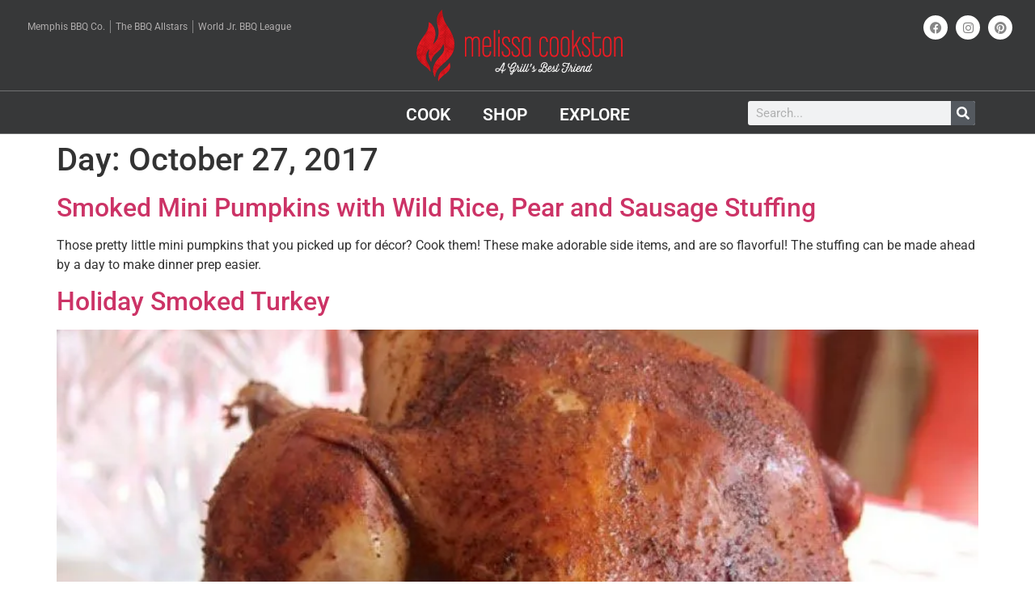

--- FILE ---
content_type: text/html; charset=UTF-8
request_url: https://melissacookston.com/2017/10/27/
body_size: 12116
content:
<!doctype html>
<html dir="ltr" lang="en-US" prefix="og: https://ogp.me/ns# og: http://ogp.me/ns#">
<head>
	<meta charset="UTF-8">
		<meta name="viewport" content="width=device-width, initial-scale=1">
	<link rel="profile" href="https://gmpg.org/xfn/11">
	<title>October 27, 2017 - Melissa Cookston</title>

		<!-- All in One SEO 4.9.1.1 - aioseo.com -->
	<meta name="robots" content="max-image-preview:large" />
	<link rel="canonical" href="https://melissacookston.com/2017/10/27/" />
	<meta name="generator" content="All in One SEO (AIOSEO) 4.9.1.1" />
		<script type="application/ld+json" class="aioseo-schema">
			{"@context":"https:\/\/schema.org","@graph":[{"@type":"BreadcrumbList","@id":"https:\/\/melissacookston.com\/2017\/10\/27\/#breadcrumblist","itemListElement":[{"@type":"ListItem","@id":"https:\/\/melissacookston.com#listItem","position":1,"name":"Home","item":"https:\/\/melissacookston.com","nextItem":{"@type":"ListItem","@id":"https:\/\/melissacookston.com\/2017\/#listItem","name":2017}},{"@type":"ListItem","@id":"https:\/\/melissacookston.com\/2017\/#listItem","position":2,"name":2017,"item":"https:\/\/melissacookston.com\/2017\/","nextItem":{"@type":"ListItem","@id":"https:\/\/melissacookston.com\/2017\/10\/#listItem","name":"10"},"previousItem":{"@type":"ListItem","@id":"https:\/\/melissacookston.com#listItem","name":"Home"}},{"@type":"ListItem","@id":"https:\/\/melissacookston.com\/2017\/10\/#listItem","position":3,"name":"10","item":"https:\/\/melissacookston.com\/2017\/10\/","nextItem":{"@type":"ListItem","@id":"https:\/\/melissacookston.com\/2017\/10\/27\/#listItem","name":"27"},"previousItem":{"@type":"ListItem","@id":"https:\/\/melissacookston.com\/2017\/#listItem","name":2017}},{"@type":"ListItem","@id":"https:\/\/melissacookston.com\/2017\/10\/27\/#listItem","position":4,"name":"27","previousItem":{"@type":"ListItem","@id":"https:\/\/melissacookston.com\/2017\/10\/#listItem","name":"10"}}]},{"@type":"CollectionPage","@id":"https:\/\/melissacookston.com\/2017\/10\/27\/#collectionpage","url":"https:\/\/melissacookston.com\/2017\/10\/27\/","name":"October 27, 2017 - Melissa Cookston","inLanguage":"en-US","isPartOf":{"@id":"https:\/\/melissacookston.com\/#website"},"breadcrumb":{"@id":"https:\/\/melissacookston.com\/2017\/10\/27\/#breadcrumblist"}},{"@type":"Organization","@id":"https:\/\/melissacookston.com\/#organization","name":"Melissa Cookston","description":"A Food Blog by the Winningest Woman in BBQ","url":"https:\/\/melissacookston.com\/","logo":{"@type":"ImageObject","url":"https:\/\/i0.wp.com\/melissacookston.com\/wp-content\/uploads\/2019\/10\/cropped-MC-Logo-w-tagline-white.png?fit=600%2C184&ssl=1","@id":"https:\/\/melissacookston.com\/2017\/10\/27\/#organizationLogo","width":600,"height":184},"image":{"@id":"https:\/\/melissacookston.com\/2017\/10\/27\/#organizationLogo"}},{"@type":"WebSite","@id":"https:\/\/melissacookston.com\/#website","url":"https:\/\/melissacookston.com\/","name":"Melissa Cookston","description":"A Food Blog by the Winningest Woman in BBQ","inLanguage":"en-US","publisher":{"@id":"https:\/\/melissacookston.com\/#organization"}}]}
		</script>
		<!-- All in One SEO -->


<!-- This site is optimized with the Yoast SEO Premium plugin v7.4.2 - https://yoast.com/wordpress/plugins/seo/ -->
<meta name="robots" content="noindex,follow"/>
<meta property="og:locale" content="en_US" />
<meta property="og:type" content="object" />
<meta property="og:title" content="October 27, 2017 - Melissa Cookston" />
<meta property="og:url" content="https://melissacookston.com/2017/10/27/" />
<meta property="og:site_name" content="Melissa Cookston" />
<meta name="twitter:card" content="summary" />
<meta name="twitter:title" content="October 27, 2017 - Melissa Cookston" />
<meta name="twitter:site" content="@melissacookston" />
<script type='application/ld+json'>{"@context":"https:\/\/schema.org","@type":"Person","url":"https:\/\/melissacookston.com\/","sameAs":["https:\/\/facebook.com\/melissacookstoncooks","https:\/\/@melissa.cookston","https:\/\/www.youtube.com\/melissacookston","https:\/\/pinterest.com\/melissacookston","https:\/\/twitter.com\/melissacookston"],"@id":"#person","name":"Melissa Cookston"}</script>
<!-- / Yoast SEO Premium plugin. -->

<link rel='dns-prefetch' href='//www.googletagmanager.com' />
<link rel='dns-prefetch' href='//stats.wp.com' />
<link rel='preconnect' href='//i0.wp.com' />
<link rel='preconnect' href='//c0.wp.com' />
<link rel="alternate" type="application/rss+xml" title="Melissa Cookston &raquo; Feed" href="https://melissacookston.com/feed/" />
<link rel="alternate" type="application/rss+xml" title="Melissa Cookston &raquo; Comments Feed" href="https://melissacookston.com/comments/feed/" />
<script>(()=>{"use strict";const e=[400,500,600,700,800,900],t=e=>`wprm-min-${e}`,n=e=>`wprm-max-${e}`,s=new Set,o="ResizeObserver"in window,r=o?new ResizeObserver((e=>{for(const t of e)c(t.target)})):null,i=.5/(window.devicePixelRatio||1);function c(s){const o=s.getBoundingClientRect().width||0;for(let r=0;r<e.length;r++){const c=e[r],a=o<=c+i;o>c+i?s.classList.add(t(c)):s.classList.remove(t(c)),a?s.classList.add(n(c)):s.classList.remove(n(c))}}function a(e){s.has(e)||(s.add(e),r&&r.observe(e),c(e))}!function(e=document){e.querySelectorAll(".wprm-recipe").forEach(a)}();if(new MutationObserver((e=>{for(const t of e)for(const e of t.addedNodes)e instanceof Element&&(e.matches?.(".wprm-recipe")&&a(e),e.querySelectorAll?.(".wprm-recipe").forEach(a))})).observe(document.documentElement,{childList:!0,subtree:!0}),!o){let e=0;addEventListener("resize",(()=>{e&&cancelAnimationFrame(e),e=requestAnimationFrame((()=>s.forEach(c)))}),{passive:!0})}})();</script><style id='wp-img-auto-sizes-contain-inline-css'>
img:is([sizes=auto i],[sizes^="auto," i]){contain-intrinsic-size:3000px 1500px}
/*# sourceURL=wp-img-auto-sizes-contain-inline-css */
</style>
<style id='wp-emoji-styles-inline-css'>

	img.wp-smiley, img.emoji {
		display: inline !important;
		border: none !important;
		box-shadow: none !important;
		height: 1em !important;
		width: 1em !important;
		margin: 0 0.07em !important;
		vertical-align: -0.1em !important;
		background: none !important;
		padding: 0 !important;
	}
/*# sourceURL=wp-emoji-styles-inline-css */
</style>
<link rel='stylesheet' id='wp-block-library-css' href='https://c0.wp.com/c/6.9/wp-includes/css/dist/block-library/style.min.css' media='all' />
<style id='classic-theme-styles-inline-css'>
/*! This file is auto-generated */
.wp-block-button__link{color:#fff;background-color:#32373c;border-radius:9999px;box-shadow:none;text-decoration:none;padding:calc(.667em + 2px) calc(1.333em + 2px);font-size:1.125em}.wp-block-file__button{background:#32373c;color:#fff;text-decoration:none}
/*# sourceURL=/wp-includes/css/classic-themes.min.css */
</style>
<link rel='stylesheet' id='aioseo/css/src/vue/standalone/blocks/table-of-contents/global.scss-css' href='https://melissacookston.com/wp-content/plugins/all-in-one-seo-pack/dist/Lite/assets/css/table-of-contents/global.e90f6d47.css?ver=4.9.1.1' media='all' />
<link rel='stylesheet' id='mediaelement-css' href='https://c0.wp.com/c/6.9/wp-includes/js/mediaelement/mediaelementplayer-legacy.min.css' media='all' />
<link rel='stylesheet' id='wp-mediaelement-css' href='https://c0.wp.com/c/6.9/wp-includes/js/mediaelement/wp-mediaelement.min.css' media='all' />
<style id='jetpack-sharing-buttons-style-inline-css'>
.jetpack-sharing-buttons__services-list{display:flex;flex-direction:row;flex-wrap:wrap;gap:0;list-style-type:none;margin:5px;padding:0}.jetpack-sharing-buttons__services-list.has-small-icon-size{font-size:12px}.jetpack-sharing-buttons__services-list.has-normal-icon-size{font-size:16px}.jetpack-sharing-buttons__services-list.has-large-icon-size{font-size:24px}.jetpack-sharing-buttons__services-list.has-huge-icon-size{font-size:36px}@media print{.jetpack-sharing-buttons__services-list{display:none!important}}.editor-styles-wrapper .wp-block-jetpack-sharing-buttons{gap:0;padding-inline-start:0}ul.jetpack-sharing-buttons__services-list.has-background{padding:1.25em 2.375em}
/*# sourceURL=https://melissacookston.com/wp-content/plugins/jetpack/_inc/blocks/sharing-buttons/view.css */
</style>
<link rel='stylesheet' id='wprm-public-css' href='https://melissacookston.com/wp-content/plugins/wp-recipe-maker/dist/public-modern.css?ver=10.2.3' media='all' />
<style id='global-styles-inline-css'>
:root{--wp--preset--aspect-ratio--square: 1;--wp--preset--aspect-ratio--4-3: 4/3;--wp--preset--aspect-ratio--3-4: 3/4;--wp--preset--aspect-ratio--3-2: 3/2;--wp--preset--aspect-ratio--2-3: 2/3;--wp--preset--aspect-ratio--16-9: 16/9;--wp--preset--aspect-ratio--9-16: 9/16;--wp--preset--color--black: #000000;--wp--preset--color--cyan-bluish-gray: #abb8c3;--wp--preset--color--white: #ffffff;--wp--preset--color--pale-pink: #f78da7;--wp--preset--color--vivid-red: #cf2e2e;--wp--preset--color--luminous-vivid-orange: #ff6900;--wp--preset--color--luminous-vivid-amber: #fcb900;--wp--preset--color--light-green-cyan: #7bdcb5;--wp--preset--color--vivid-green-cyan: #00d084;--wp--preset--color--pale-cyan-blue: #8ed1fc;--wp--preset--color--vivid-cyan-blue: #0693e3;--wp--preset--color--vivid-purple: #9b51e0;--wp--preset--gradient--vivid-cyan-blue-to-vivid-purple: linear-gradient(135deg,rgb(6,147,227) 0%,rgb(155,81,224) 100%);--wp--preset--gradient--light-green-cyan-to-vivid-green-cyan: linear-gradient(135deg,rgb(122,220,180) 0%,rgb(0,208,130) 100%);--wp--preset--gradient--luminous-vivid-amber-to-luminous-vivid-orange: linear-gradient(135deg,rgb(252,185,0) 0%,rgb(255,105,0) 100%);--wp--preset--gradient--luminous-vivid-orange-to-vivid-red: linear-gradient(135deg,rgb(255,105,0) 0%,rgb(207,46,46) 100%);--wp--preset--gradient--very-light-gray-to-cyan-bluish-gray: linear-gradient(135deg,rgb(238,238,238) 0%,rgb(169,184,195) 100%);--wp--preset--gradient--cool-to-warm-spectrum: linear-gradient(135deg,rgb(74,234,220) 0%,rgb(151,120,209) 20%,rgb(207,42,186) 40%,rgb(238,44,130) 60%,rgb(251,105,98) 80%,rgb(254,248,76) 100%);--wp--preset--gradient--blush-light-purple: linear-gradient(135deg,rgb(255,206,236) 0%,rgb(152,150,240) 100%);--wp--preset--gradient--blush-bordeaux: linear-gradient(135deg,rgb(254,205,165) 0%,rgb(254,45,45) 50%,rgb(107,0,62) 100%);--wp--preset--gradient--luminous-dusk: linear-gradient(135deg,rgb(255,203,112) 0%,rgb(199,81,192) 50%,rgb(65,88,208) 100%);--wp--preset--gradient--pale-ocean: linear-gradient(135deg,rgb(255,245,203) 0%,rgb(182,227,212) 50%,rgb(51,167,181) 100%);--wp--preset--gradient--electric-grass: linear-gradient(135deg,rgb(202,248,128) 0%,rgb(113,206,126) 100%);--wp--preset--gradient--midnight: linear-gradient(135deg,rgb(2,3,129) 0%,rgb(40,116,252) 100%);--wp--preset--font-size--small: 13px;--wp--preset--font-size--medium: 20px;--wp--preset--font-size--large: 36px;--wp--preset--font-size--x-large: 42px;--wp--preset--spacing--20: 0.44rem;--wp--preset--spacing--30: 0.67rem;--wp--preset--spacing--40: 1rem;--wp--preset--spacing--50: 1.5rem;--wp--preset--spacing--60: 2.25rem;--wp--preset--spacing--70: 3.38rem;--wp--preset--spacing--80: 5.06rem;--wp--preset--shadow--natural: 6px 6px 9px rgba(0, 0, 0, 0.2);--wp--preset--shadow--deep: 12px 12px 50px rgba(0, 0, 0, 0.4);--wp--preset--shadow--sharp: 6px 6px 0px rgba(0, 0, 0, 0.2);--wp--preset--shadow--outlined: 6px 6px 0px -3px rgb(255, 255, 255), 6px 6px rgb(0, 0, 0);--wp--preset--shadow--crisp: 6px 6px 0px rgb(0, 0, 0);}:where(.is-layout-flex){gap: 0.5em;}:where(.is-layout-grid){gap: 0.5em;}body .is-layout-flex{display: flex;}.is-layout-flex{flex-wrap: wrap;align-items: center;}.is-layout-flex > :is(*, div){margin: 0;}body .is-layout-grid{display: grid;}.is-layout-grid > :is(*, div){margin: 0;}:where(.wp-block-columns.is-layout-flex){gap: 2em;}:where(.wp-block-columns.is-layout-grid){gap: 2em;}:where(.wp-block-post-template.is-layout-flex){gap: 1.25em;}:where(.wp-block-post-template.is-layout-grid){gap: 1.25em;}.has-black-color{color: var(--wp--preset--color--black) !important;}.has-cyan-bluish-gray-color{color: var(--wp--preset--color--cyan-bluish-gray) !important;}.has-white-color{color: var(--wp--preset--color--white) !important;}.has-pale-pink-color{color: var(--wp--preset--color--pale-pink) !important;}.has-vivid-red-color{color: var(--wp--preset--color--vivid-red) !important;}.has-luminous-vivid-orange-color{color: var(--wp--preset--color--luminous-vivid-orange) !important;}.has-luminous-vivid-amber-color{color: var(--wp--preset--color--luminous-vivid-amber) !important;}.has-light-green-cyan-color{color: var(--wp--preset--color--light-green-cyan) !important;}.has-vivid-green-cyan-color{color: var(--wp--preset--color--vivid-green-cyan) !important;}.has-pale-cyan-blue-color{color: var(--wp--preset--color--pale-cyan-blue) !important;}.has-vivid-cyan-blue-color{color: var(--wp--preset--color--vivid-cyan-blue) !important;}.has-vivid-purple-color{color: var(--wp--preset--color--vivid-purple) !important;}.has-black-background-color{background-color: var(--wp--preset--color--black) !important;}.has-cyan-bluish-gray-background-color{background-color: var(--wp--preset--color--cyan-bluish-gray) !important;}.has-white-background-color{background-color: var(--wp--preset--color--white) !important;}.has-pale-pink-background-color{background-color: var(--wp--preset--color--pale-pink) !important;}.has-vivid-red-background-color{background-color: var(--wp--preset--color--vivid-red) !important;}.has-luminous-vivid-orange-background-color{background-color: var(--wp--preset--color--luminous-vivid-orange) !important;}.has-luminous-vivid-amber-background-color{background-color: var(--wp--preset--color--luminous-vivid-amber) !important;}.has-light-green-cyan-background-color{background-color: var(--wp--preset--color--light-green-cyan) !important;}.has-vivid-green-cyan-background-color{background-color: var(--wp--preset--color--vivid-green-cyan) !important;}.has-pale-cyan-blue-background-color{background-color: var(--wp--preset--color--pale-cyan-blue) !important;}.has-vivid-cyan-blue-background-color{background-color: var(--wp--preset--color--vivid-cyan-blue) !important;}.has-vivid-purple-background-color{background-color: var(--wp--preset--color--vivid-purple) !important;}.has-black-border-color{border-color: var(--wp--preset--color--black) !important;}.has-cyan-bluish-gray-border-color{border-color: var(--wp--preset--color--cyan-bluish-gray) !important;}.has-white-border-color{border-color: var(--wp--preset--color--white) !important;}.has-pale-pink-border-color{border-color: var(--wp--preset--color--pale-pink) !important;}.has-vivid-red-border-color{border-color: var(--wp--preset--color--vivid-red) !important;}.has-luminous-vivid-orange-border-color{border-color: var(--wp--preset--color--luminous-vivid-orange) !important;}.has-luminous-vivid-amber-border-color{border-color: var(--wp--preset--color--luminous-vivid-amber) !important;}.has-light-green-cyan-border-color{border-color: var(--wp--preset--color--light-green-cyan) !important;}.has-vivid-green-cyan-border-color{border-color: var(--wp--preset--color--vivid-green-cyan) !important;}.has-pale-cyan-blue-border-color{border-color: var(--wp--preset--color--pale-cyan-blue) !important;}.has-vivid-cyan-blue-border-color{border-color: var(--wp--preset--color--vivid-cyan-blue) !important;}.has-vivid-purple-border-color{border-color: var(--wp--preset--color--vivid-purple) !important;}.has-vivid-cyan-blue-to-vivid-purple-gradient-background{background: var(--wp--preset--gradient--vivid-cyan-blue-to-vivid-purple) !important;}.has-light-green-cyan-to-vivid-green-cyan-gradient-background{background: var(--wp--preset--gradient--light-green-cyan-to-vivid-green-cyan) !important;}.has-luminous-vivid-amber-to-luminous-vivid-orange-gradient-background{background: var(--wp--preset--gradient--luminous-vivid-amber-to-luminous-vivid-orange) !important;}.has-luminous-vivid-orange-to-vivid-red-gradient-background{background: var(--wp--preset--gradient--luminous-vivid-orange-to-vivid-red) !important;}.has-very-light-gray-to-cyan-bluish-gray-gradient-background{background: var(--wp--preset--gradient--very-light-gray-to-cyan-bluish-gray) !important;}.has-cool-to-warm-spectrum-gradient-background{background: var(--wp--preset--gradient--cool-to-warm-spectrum) !important;}.has-blush-light-purple-gradient-background{background: var(--wp--preset--gradient--blush-light-purple) !important;}.has-blush-bordeaux-gradient-background{background: var(--wp--preset--gradient--blush-bordeaux) !important;}.has-luminous-dusk-gradient-background{background: var(--wp--preset--gradient--luminous-dusk) !important;}.has-pale-ocean-gradient-background{background: var(--wp--preset--gradient--pale-ocean) !important;}.has-electric-grass-gradient-background{background: var(--wp--preset--gradient--electric-grass) !important;}.has-midnight-gradient-background{background: var(--wp--preset--gradient--midnight) !important;}.has-small-font-size{font-size: var(--wp--preset--font-size--small) !important;}.has-medium-font-size{font-size: var(--wp--preset--font-size--medium) !important;}.has-large-font-size{font-size: var(--wp--preset--font-size--large) !important;}.has-x-large-font-size{font-size: var(--wp--preset--font-size--x-large) !important;}
:where(.wp-block-post-template.is-layout-flex){gap: 1.25em;}:where(.wp-block-post-template.is-layout-grid){gap: 1.25em;}
:where(.wp-block-term-template.is-layout-flex){gap: 1.25em;}:where(.wp-block-term-template.is-layout-grid){gap: 1.25em;}
:where(.wp-block-columns.is-layout-flex){gap: 2em;}:where(.wp-block-columns.is-layout-grid){gap: 2em;}
:root :where(.wp-block-pullquote){font-size: 1.5em;line-height: 1.6;}
/*# sourceURL=global-styles-inline-css */
</style>
<link rel='stylesheet' id='htbbootstrap-css' href='https://melissacookston.com/wp-content/plugins/ht-mega-for-elementor/assets/css/htbbootstrap.css?ver=3.0.2' media='all' />
<link rel='stylesheet' id='font-awesome-css' href='https://melissacookston.com/wp-content/plugins/elementor/assets/lib/font-awesome/css/font-awesome.min.css?ver=4.7.0' media='all' />
<link rel='stylesheet' id='htmega-animation-css' href='https://melissacookston.com/wp-content/plugins/ht-mega-for-elementor/assets/css/animation.css?ver=3.0.2' media='all' />
<link rel='stylesheet' id='htmega-keyframes-css' href='https://melissacookston.com/wp-content/plugins/ht-mega-for-elementor/assets/css/htmega-keyframes.css?ver=3.0.2' media='all' />
<link rel='stylesheet' id='htmega-global-style-min-css' href='https://melissacookston.com/wp-content/plugins/ht-mega-for-elementor/assets/css/htmega-global-style.min.css?ver=3.0.2' media='all' />
<link rel='stylesheet' id='hello-elementor-css' href='https://melissacookston.com/wp-content/themes/hello-elementor/style.min.css?ver=2.6.1' media='all' />
<link rel='stylesheet' id='hello-elementor-theme-style-css' href='https://melissacookston.com/wp-content/themes/hello-elementor/theme.min.css?ver=2.6.1' media='all' />
<link rel='stylesheet' id='elementor-frontend-css' href='https://melissacookston.com/wp-content/plugins/elementor/assets/css/frontend.min.css?ver=3.33.4' media='all' />
<link rel='stylesheet' id='elementor-post-228553-css' href='https://melissacookston.com/wp-content/uploads/elementor/css/post-228553.css?ver=1762913311' media='all' />
<link rel='stylesheet' id='widget-nav-menu-css' href='https://melissacookston.com/wp-content/plugins/elementor-pro/assets/css/widget-nav-menu.min.css?ver=3.31.2' media='all' />
<link rel='stylesheet' id='widget-image-css' href='https://melissacookston.com/wp-content/plugins/elementor/assets/css/widget-image.min.css?ver=3.33.4' media='all' />
<link rel='stylesheet' id='widget-social-icons-css' href='https://melissacookston.com/wp-content/plugins/elementor/assets/css/widget-social-icons.min.css?ver=3.33.4' media='all' />
<link rel='stylesheet' id='e-apple-webkit-css' href='https://melissacookston.com/wp-content/plugins/elementor/assets/css/conditionals/apple-webkit.min.css?ver=3.33.4' media='all' />
<link rel='stylesheet' id='widget-search-form-css' href='https://melissacookston.com/wp-content/plugins/elementor-pro/assets/css/widget-search-form.min.css?ver=3.31.2' media='all' />
<link rel='stylesheet' id='elementor-icons-shared-0-css' href='https://melissacookston.com/wp-content/plugins/elementor/assets/lib/font-awesome/css/fontawesome.min.css?ver=5.15.3' media='all' />
<link rel='stylesheet' id='elementor-icons-fa-solid-css' href='https://melissacookston.com/wp-content/plugins/elementor/assets/lib/font-awesome/css/solid.min.css?ver=5.15.3' media='all' />
<link rel='stylesheet' id='widget-heading-css' href='https://melissacookston.com/wp-content/plugins/elementor/assets/css/widget-heading.min.css?ver=3.33.4' media='all' />
<link rel='stylesheet' id='widget-spacer-css' href='https://melissacookston.com/wp-content/plugins/elementor/assets/css/widget-spacer.min.css?ver=3.33.4' media='all' />
<link rel='stylesheet' id='elementor-icons-css' href='https://melissacookston.com/wp-content/plugins/elementor/assets/lib/eicons/css/elementor-icons.min.css?ver=5.44.0' media='all' />
<link rel='stylesheet' id='elementor-post-228557-css' href='https://melissacookston.com/wp-content/uploads/elementor/css/post-228557.css?ver=1762913311' media='all' />
<link rel='stylesheet' id='elementor-post-228776-css' href='https://melissacookston.com/wp-content/uploads/elementor/css/post-228776.css?ver=1762913311' media='all' />
<link rel='stylesheet' id='elementor-gf-local-roboto-css' href='https://melissacookston.com/wp-content/uploads/elementor/google-fonts/css/roboto.css?ver=1745338614' media='all' />
<link rel='stylesheet' id='elementor-gf-local-robotoslab-css' href='https://melissacookston.com/wp-content/uploads/elementor/google-fonts/css/robotoslab.css?ver=1745338629' media='all' />
<link rel='stylesheet' id='elementor-icons-fa-brands-css' href='https://melissacookston.com/wp-content/plugins/elementor/assets/lib/font-awesome/css/brands.min.css?ver=5.15.3' media='all' />
<script src="https://melissacookston.com/wp-content/plugins/stop-user-enumeration/frontend/js/frontend.js?ver=1.7.6" id="stop-user-enumeration-js" defer data-wp-strategy="defer"></script>
<script src="https://c0.wp.com/c/6.9/wp-includes/js/jquery/jquery.min.js" id="jquery-core-js"></script>
<script src="https://c0.wp.com/c/6.9/wp-includes/js/jquery/jquery-migrate.min.js" id="jquery-migrate-js"></script>

<!-- Google tag (gtag.js) snippet added by Site Kit -->
<!-- Google Analytics snippet added by Site Kit -->
<script src="https://www.googletagmanager.com/gtag/js?id=GT-PLVSQ8F3" id="google_gtagjs-js" async></script>
<script id="google_gtagjs-js-after">
window.dataLayer = window.dataLayer || [];function gtag(){dataLayer.push(arguments);}
gtag("set","linker",{"domains":["melissacookston.com"]});
gtag("js", new Date());
gtag("set", "developer_id.dZTNiMT", true);
gtag("config", "GT-PLVSQ8F3");
//# sourceURL=google_gtagjs-js-after
</script>
<link rel="https://api.w.org/" href="https://melissacookston.com/wp-json/" /><link rel="EditURI" type="application/rsd+xml" title="RSD" href="https://melissacookston.com/xmlrpc.php?rsd" />
<meta name="generator" content="WordPress 6.9" />
<meta name="generator" content="Site Kit by Google 1.167.0" /><style type="text/css"> .tippy-box[data-theme~="wprm"] { background-color: #333333; color: #FFFFFF; } .tippy-box[data-theme~="wprm"][data-placement^="top"] > .tippy-arrow::before { border-top-color: #333333; } .tippy-box[data-theme~="wprm"][data-placement^="bottom"] > .tippy-arrow::before { border-bottom-color: #333333; } .tippy-box[data-theme~="wprm"][data-placement^="left"] > .tippy-arrow::before { border-left-color: #333333; } .tippy-box[data-theme~="wprm"][data-placement^="right"] > .tippy-arrow::before { border-right-color: #333333; } .tippy-box[data-theme~="wprm"] a { color: #FFFFFF; } .wprm-comment-rating svg { width: 18px !important; height: 18px !important; } img.wprm-comment-rating { width: 90px !important; height: 18px !important; } body { --comment-rating-star-color: #343434; } body { --wprm-popup-font-size: 16px; } body { --wprm-popup-background: #ffffff; } body { --wprm-popup-title: #000000; } body { --wprm-popup-content: #444444; } body { --wprm-popup-button-background: #444444; } body { --wprm-popup-button-text: #ffffff; } body { --wprm-popup-accent: #747B2D; }</style><style type="text/css">.wprm-glossary-term {color: #5A822B;text-decoration: underline;cursor: help;}</style>	<style>img#wpstats{display:none}</style>
		<meta name="generator" content="Elementor 3.33.4; features: additional_custom_breakpoints; settings: css_print_method-external, google_font-enabled, font_display-auto">
			<style>
				.e-con.e-parent:nth-of-type(n+4):not(.e-lazyloaded):not(.e-no-lazyload),
				.e-con.e-parent:nth-of-type(n+4):not(.e-lazyloaded):not(.e-no-lazyload) * {
					background-image: none !important;
				}
				@media screen and (max-height: 1024px) {
					.e-con.e-parent:nth-of-type(n+3):not(.e-lazyloaded):not(.e-no-lazyload),
					.e-con.e-parent:nth-of-type(n+3):not(.e-lazyloaded):not(.e-no-lazyload) * {
						background-image: none !important;
					}
				}
				@media screen and (max-height: 640px) {
					.e-con.e-parent:nth-of-type(n+2):not(.e-lazyloaded):not(.e-no-lazyload),
					.e-con.e-parent:nth-of-type(n+2):not(.e-lazyloaded):not(.e-no-lazyload) * {
						background-image: none !important;
					}
				}
			</style>
			<link rel="icon" href="https://i0.wp.com/melissacookston.com/wp-content/uploads/2017/04/flame-favicon.png?fit=32%2C32&#038;ssl=1" sizes="32x32" />
<link rel="icon" href="https://i0.wp.com/melissacookston.com/wp-content/uploads/2017/04/flame-favicon.png?fit=192%2C192&#038;ssl=1" sizes="192x192" />
<link rel="apple-touch-icon" href="https://i0.wp.com/melissacookston.com/wp-content/uploads/2017/04/flame-favicon.png?fit=180%2C180&#038;ssl=1" />
<meta name="msapplication-TileImage" content="https://i0.wp.com/melissacookston.com/wp-content/uploads/2017/04/flame-favicon.png?fit=270%2C270&#038;ssl=1" />
		<style id="wp-custom-css">
			.page .entry-title {
display: none;
}

.widget-title {
	margin-top:36px
}

.widget-title {
	margin-bottom:3px
}
		</style>
		</head>
<body class="archive date wp-custom-logo wp-theme-hello-elementor elementor-default elementor-kit-228553">


<a class="skip-link screen-reader-text" href="#content">
	Skip to content</a>

		<header data-elementor-type="header" data-elementor-id="228557" class="elementor elementor-228557 elementor-location-header" data-elementor-post-type="elementor_library">
					<section class="elementor-section elementor-top-section elementor-element elementor-element-5646f4b elementor-hidden-mobile elementor-section-boxed elementor-section-height-default elementor-section-height-default" data-id="5646f4b" data-element_type="section" data-settings="{&quot;background_background&quot;:&quot;classic&quot;}">
						<div class="elementor-container elementor-column-gap-default">
					<div class="elementor-column elementor-col-33 elementor-top-column elementor-element elementor-element-3367c4b" data-id="3367c4b" data-element_type="column">
			<div class="elementor-widget-wrap elementor-element-populated">
						<div class="elementor-element elementor-element-aa879fd elementor-hidden-mobile elementor-nav-menu--dropdown-tablet elementor-nav-menu__text-align-aside elementor-nav-menu--toggle elementor-nav-menu--burger elementor-widget elementor-widget-nav-menu" data-id="aa879fd" data-element_type="widget" data-settings="{&quot;layout&quot;:&quot;horizontal&quot;,&quot;submenu_icon&quot;:{&quot;value&quot;:&quot;&lt;i class=\&quot;fas fa-caret-down\&quot;&gt;&lt;\/i&gt;&quot;,&quot;library&quot;:&quot;fa-solid&quot;},&quot;toggle&quot;:&quot;burger&quot;}" data-widget_type="nav-menu.default">
				<div class="elementor-widget-container">
								<nav aria-label="Menu" class="elementor-nav-menu--main elementor-nav-menu__container elementor-nav-menu--layout-horizontal e--pointer-none">
				<ul id="menu-1-aa879fd" class="elementor-nav-menu"><li class="menu-item menu-item-type-custom menu-item-object-custom menu-item-228845"><a href="http://memphisbbqco.com" class="elementor-item">Memphis BBQ Co.</a></li>
<li class="menu-item menu-item-type-custom menu-item-object-custom menu-item-228959"><a href="http://thebbqallstars.com" class="elementor-item">The BBQ Allstars</a></li>
<li class="menu-item menu-item-type-custom menu-item-object-custom menu-item-228846"><a href="https://www.worldjrbbqleague.com/" class="elementor-item">World Jr. BBQ League</a></li>
</ul>			</nav>
					<div class="elementor-menu-toggle" role="button" tabindex="0" aria-label="Menu Toggle" aria-expanded="false">
			<i aria-hidden="true" role="presentation" class="elementor-menu-toggle__icon--open eicon-menu-bar"></i><i aria-hidden="true" role="presentation" class="elementor-menu-toggle__icon--close eicon-close"></i>		</div>
					<nav class="elementor-nav-menu--dropdown elementor-nav-menu__container" aria-hidden="true">
				<ul id="menu-2-aa879fd" class="elementor-nav-menu"><li class="menu-item menu-item-type-custom menu-item-object-custom menu-item-228845"><a href="http://memphisbbqco.com" class="elementor-item" tabindex="-1">Memphis BBQ Co.</a></li>
<li class="menu-item menu-item-type-custom menu-item-object-custom menu-item-228959"><a href="http://thebbqallstars.com" class="elementor-item" tabindex="-1">The BBQ Allstars</a></li>
<li class="menu-item menu-item-type-custom menu-item-object-custom menu-item-228846"><a href="https://www.worldjrbbqleague.com/" class="elementor-item" tabindex="-1">World Jr. BBQ League</a></li>
</ul>			</nav>
						</div>
				</div>
					</div>
		</div>
				<div class="elementor-column elementor-col-33 elementor-top-column elementor-element elementor-element-f7d6894" data-id="f7d6894" data-element_type="column">
			<div class="elementor-widget-wrap elementor-element-populated">
						<div class="elementor-element elementor-element-fe34d6e elementor-widget elementor-widget-theme-site-logo elementor-widget-image" data-id="fe34d6e" data-element_type="widget" data-widget_type="theme-site-logo.default">
				<div class="elementor-widget-container">
											<a href="https://melissacookston.com">
			<img width="300" height="92" src="https://i0.wp.com/melissacookston.com/wp-content/uploads/2019/10/cropped-MC-Logo-w-tagline-white.png?fit=300%2C92&amp;ssl=1" class="attachment-medium size-medium wp-image-228583" alt="" srcset="https://i0.wp.com/melissacookston.com/wp-content/uploads/2019/10/cropped-MC-Logo-w-tagline-white.png?w=600&amp;ssl=1 600w, https://i0.wp.com/melissacookston.com/wp-content/uploads/2019/10/cropped-MC-Logo-w-tagline-white.png?resize=300%2C92&amp;ssl=1 300w" sizes="(max-width: 300px) 100vw, 300px" data-pin-url="https://melissacookston.com/smoked-mini-pumpkins-wild-rice-pear-sausage-stuffing/?tp_image_id=228583" />				</a>
											</div>
				</div>
					</div>
		</div>
				<div class="elementor-column elementor-col-33 elementor-top-column elementor-element elementor-element-6c6c0cc" data-id="6c6c0cc" data-element_type="column">
			<div class="elementor-widget-wrap elementor-element-populated">
						<div class="elementor-element elementor-element-03fec25 elementor-shape-circle e-grid-align-right elementor-grid-0 elementor-widget elementor-widget-social-icons" data-id="03fec25" data-element_type="widget" data-widget_type="social-icons.default">
				<div class="elementor-widget-container">
							<div class="elementor-social-icons-wrapper elementor-grid" role="list">
							<span class="elementor-grid-item" role="listitem">
					<a class="elementor-icon elementor-social-icon elementor-social-icon-facebook elementor-repeater-item-6e7f8a8" target="_blank">
						<span class="elementor-screen-only">Facebook</span>
						<i aria-hidden="true" class="fab fa-facebook"></i>					</a>
				</span>
							<span class="elementor-grid-item" role="listitem">
					<a class="elementor-icon elementor-social-icon elementor-social-icon-instagram elementor-repeater-item-e02c58b" target="_blank">
						<span class="elementor-screen-only">Instagram</span>
						<i aria-hidden="true" class="fab fa-instagram"></i>					</a>
				</span>
							<span class="elementor-grid-item" role="listitem">
					<a class="elementor-icon elementor-social-icon elementor-social-icon-pinterest elementor-repeater-item-e7cafde" target="_blank">
						<span class="elementor-screen-only">Pinterest</span>
						<i aria-hidden="true" class="fab fa-pinterest"></i>					</a>
				</span>
					</div>
						</div>
				</div>
					</div>
		</div>
					</div>
		</section>
				<section class="elementor-section elementor-top-section elementor-element elementor-element-b625dfe elementor-hidden-mobile elementor-section-boxed elementor-section-height-default elementor-section-height-default" data-id="b625dfe" data-element_type="section" data-settings="{&quot;background_background&quot;:&quot;classic&quot;}">
						<div class="elementor-container elementor-column-gap-default">
					<div class="elementor-column elementor-col-33 elementor-top-column elementor-element elementor-element-288d23f" data-id="288d23f" data-element_type="column">
			<div class="elementor-widget-wrap">
							</div>
		</div>
				<div class="elementor-column elementor-col-33 elementor-top-column elementor-element elementor-element-71666d7" data-id="71666d7" data-element_type="column">
			<div class="elementor-widget-wrap elementor-element-populated">
						<div class="elementor-element elementor-element-e2853d2 elementor-nav-menu--dropdown-mobile elementor-nav-menu__align-center elementor-nav-menu__text-align-aside elementor-nav-menu--toggle elementor-nav-menu--burger elementor-widget elementor-widget-nav-menu" data-id="e2853d2" data-element_type="widget" data-settings="{&quot;layout&quot;:&quot;horizontal&quot;,&quot;submenu_icon&quot;:{&quot;value&quot;:&quot;&lt;i class=\&quot;fas fa-caret-down\&quot;&gt;&lt;\/i&gt;&quot;,&quot;library&quot;:&quot;fa-solid&quot;},&quot;toggle&quot;:&quot;burger&quot;}" data-widget_type="nav-menu.default">
				<div class="elementor-widget-container">
								<nav aria-label="Menu" class="elementor-nav-menu--main elementor-nav-menu__container elementor-nav-menu--layout-horizontal e--pointer-background e--animation-fade">
				<ul id="menu-1-e2853d2" class="elementor-nav-menu"><li class="menu-item menu-item-type-taxonomy menu-item-object-category menu-item-228841"><a href="https://melissacookston.com/category/recipes/" class="elementor-item">Cook</a></li>
<li class="menu-item menu-item-type-custom menu-item-object-custom menu-item-228843"><a target="_blank" href="https://thebbqallstars.com/melissa-cookston/?sort=bestselling" class="elementor-item">Shop</a></li>
<li class="menu-item menu-item-type-taxonomy menu-item-object-category menu-item-228842"><a href="https://melissacookston.com/category/travel/" class="elementor-item">Explore</a></li>
</ul>			</nav>
					<div class="elementor-menu-toggle" role="button" tabindex="0" aria-label="Menu Toggle" aria-expanded="false">
			<i aria-hidden="true" role="presentation" class="elementor-menu-toggle__icon--open eicon-menu-bar"></i><i aria-hidden="true" role="presentation" class="elementor-menu-toggle__icon--close eicon-close"></i>		</div>
					<nav class="elementor-nav-menu--dropdown elementor-nav-menu__container" aria-hidden="true">
				<ul id="menu-2-e2853d2" class="elementor-nav-menu"><li class="menu-item menu-item-type-taxonomy menu-item-object-category menu-item-228841"><a href="https://melissacookston.com/category/recipes/" class="elementor-item" tabindex="-1">Cook</a></li>
<li class="menu-item menu-item-type-custom menu-item-object-custom menu-item-228843"><a target="_blank" href="https://thebbqallstars.com/melissa-cookston/?sort=bestselling" class="elementor-item" tabindex="-1">Shop</a></li>
<li class="menu-item menu-item-type-taxonomy menu-item-object-category menu-item-228842"><a href="https://melissacookston.com/category/travel/" class="elementor-item" tabindex="-1">Explore</a></li>
</ul>			</nav>
						</div>
				</div>
					</div>
		</div>
				<div class="elementor-column elementor-col-33 elementor-top-column elementor-element elementor-element-5ce53b7 elementor-hidden-tablet" data-id="5ce53b7" data-element_type="column">
			<div class="elementor-widget-wrap elementor-element-populated">
						<div class="elementor-element elementor-element-f6557e6 elementor-search-form--skin-classic elementor-search-form--button-type-icon elementor-search-form--icon-search elementor-widget elementor-widget-search-form" data-id="f6557e6" data-element_type="widget" data-settings="{&quot;skin&quot;:&quot;classic&quot;}" data-widget_type="search-form.default">
				<div class="elementor-widget-container">
							<search role="search">
			<form class="elementor-search-form" action="https://melissacookston.com" method="get">
												<div class="elementor-search-form__container">
					<label class="elementor-screen-only" for="elementor-search-form-f6557e6">Search</label>

					
					<input id="elementor-search-form-f6557e6" placeholder="Search..." class="elementor-search-form__input" type="search" name="s" value="">
					
											<button class="elementor-search-form__submit" type="submit" aria-label="Search">
															<i aria-hidden="true" class="fas fa-search"></i>													</button>
					
									</div>
			</form>
		</search>
						</div>
				</div>
					</div>
		</div>
					</div>
		</section>
				<section class="elementor-section elementor-top-section elementor-element elementor-element-426c782 elementor-hidden-desktop elementor-hidden-tablet elementor-section-boxed elementor-section-height-default elementor-section-height-default" data-id="426c782" data-element_type="section" data-settings="{&quot;background_background&quot;:&quot;classic&quot;}">
						<div class="elementor-container elementor-column-gap-default">
					<div class="elementor-column elementor-col-50 elementor-top-column elementor-element elementor-element-f609914" data-id="f609914" data-element_type="column">
			<div class="elementor-widget-wrap elementor-element-populated">
						<div class="elementor-element elementor-element-cb8d4c3 elementor-widget elementor-widget-theme-site-logo elementor-widget-image" data-id="cb8d4c3" data-element_type="widget" data-widget_type="theme-site-logo.default">
				<div class="elementor-widget-container">
											<a href="https://melissacookston.com">
			<img fetchpriority="high" width="600" height="184" src="https://i0.wp.com/melissacookston.com/wp-content/uploads/2019/10/cropped-MC-Logo-w-tagline-white.png?fit=600%2C184&amp;ssl=1" class="attachment-full size-full wp-image-228583" alt="" srcset="https://i0.wp.com/melissacookston.com/wp-content/uploads/2019/10/cropped-MC-Logo-w-tagline-white.png?w=600&amp;ssl=1 600w, https://i0.wp.com/melissacookston.com/wp-content/uploads/2019/10/cropped-MC-Logo-w-tagline-white.png?resize=300%2C92&amp;ssl=1 300w" sizes="(max-width: 600px) 100vw, 600px" data-pin-url="https://melissacookston.com/smoked-mini-pumpkins-wild-rice-pear-sausage-stuffing/?tp_image_id=228583" />				</a>
											</div>
				</div>
					</div>
		</div>
				<div class="elementor-column elementor-col-50 elementor-top-column elementor-element elementor-element-5182284" data-id="5182284" data-element_type="column">
			<div class="elementor-widget-wrap elementor-element-populated">
						<div class="elementor-element elementor-element-9ed0d4c elementor-nav-menu__align-end elementor-nav-menu--dropdown-mobile elementor-nav-menu--stretch elementor-nav-menu__text-align-aside elementor-nav-menu--toggle elementor-nav-menu--burger elementor-widget elementor-widget-nav-menu" data-id="9ed0d4c" data-element_type="widget" data-settings="{&quot;layout&quot;:&quot;vertical&quot;,&quot;full_width&quot;:&quot;stretch&quot;,&quot;submenu_icon&quot;:{&quot;value&quot;:&quot;&lt;i class=\&quot;fas fa-caret-down\&quot;&gt;&lt;\/i&gt;&quot;,&quot;library&quot;:&quot;fa-solid&quot;},&quot;toggle&quot;:&quot;burger&quot;}" data-widget_type="nav-menu.default">
				<div class="elementor-widget-container">
								<nav aria-label="Menu" class="elementor-nav-menu--main elementor-nav-menu__container elementor-nav-menu--layout-vertical e--pointer-underline e--animation-fade">
				<ul id="menu-1-9ed0d4c" class="elementor-nav-menu sm-vertical"><li class="menu-item menu-item-type-taxonomy menu-item-object-category menu-item-228841"><a href="https://melissacookston.com/category/recipes/" class="elementor-item">Cook</a></li>
<li class="menu-item menu-item-type-custom menu-item-object-custom menu-item-228843"><a target="_blank" href="https://thebbqallstars.com/melissa-cookston/?sort=bestselling" class="elementor-item">Shop</a></li>
<li class="menu-item menu-item-type-taxonomy menu-item-object-category menu-item-228842"><a href="https://melissacookston.com/category/travel/" class="elementor-item">Explore</a></li>
</ul>			</nav>
					<div class="elementor-menu-toggle" role="button" tabindex="0" aria-label="Menu Toggle" aria-expanded="false">
			<i aria-hidden="true" role="presentation" class="elementor-menu-toggle__icon--open eicon-menu-bar"></i><i aria-hidden="true" role="presentation" class="elementor-menu-toggle__icon--close eicon-close"></i>		</div>
					<nav class="elementor-nav-menu--dropdown elementor-nav-menu__container" aria-hidden="true">
				<ul id="menu-2-9ed0d4c" class="elementor-nav-menu sm-vertical"><li class="menu-item menu-item-type-taxonomy menu-item-object-category menu-item-228841"><a href="https://melissacookston.com/category/recipes/" class="elementor-item" tabindex="-1">Cook</a></li>
<li class="menu-item menu-item-type-custom menu-item-object-custom menu-item-228843"><a target="_blank" href="https://thebbqallstars.com/melissa-cookston/?sort=bestselling" class="elementor-item" tabindex="-1">Shop</a></li>
<li class="menu-item menu-item-type-taxonomy menu-item-object-category menu-item-228842"><a href="https://melissacookston.com/category/travel/" class="elementor-item" tabindex="-1">Explore</a></li>
</ul>			</nav>
						</div>
				</div>
					</div>
		</div>
					</div>
		</section>
				</header>
		<main id="content" class="site-main" role="main">

			<header class="page-header">
			<h1 class="entry-title">Day: <span>October 27, 2017</span></h1>		</header>
		<div class="page-content">
					<article class="post">
				<h2 class="entry-title"><a href="https://melissacookston.com/smoked-mini-pumpkins-wild-rice-pear-sausage-stuffing/">Smoked Mini Pumpkins with Wild Rice, Pear and Sausage Stuffing</a></h2><a href="https://melissacookston.com/smoked-mini-pumpkins-wild-rice-pear-sausage-stuffing/"></a><p>Those pretty little mini pumpkins that you picked up for décor? Cook them! These make adorable side items, and are so flavorful! The stuffing can be made ahead by a day to make dinner prep easier.</p>
			</article>
					<article class="post">
				<h2 class="entry-title"><a href="https://melissacookston.com/holiday-smoked-turkey-2/">Holiday Smoked Turkey</a></h2><a href="https://melissacookston.com/holiday-smoked-turkey-2/"><img width="800" height="450" src="https://i0.wp.com/melissacookston.com/wp-content/uploads/2017/10/holiday-smoked-turkey.jpg?fit=800%2C450&amp;ssl=1" class="attachment-large size-large wp-post-image" alt="holiday smoked turkey" decoding="async" srcset="https://i0.wp.com/melissacookston.com/wp-content/uploads/2017/10/holiday-smoked-turkey.jpg?w=876&amp;ssl=1 876w, https://i0.wp.com/melissacookston.com/wp-content/uploads/2017/10/holiday-smoked-turkey.jpg?resize=300%2C169&amp;ssl=1 300w, https://i0.wp.com/melissacookston.com/wp-content/uploads/2017/10/holiday-smoked-turkey.jpg?resize=768%2C432&amp;ssl=1 768w, https://i0.wp.com/melissacookston.com/wp-content/uploads/2017/10/holiday-smoked-turkey.jpg?resize=150%2C84&amp;ssl=1 150w, https://i0.wp.com/melissacookston.com/wp-content/uploads/2017/10/holiday-smoked-turkey.jpg?resize=600%2C338&amp;ssl=1 600w, https://i0.wp.com/melissacookston.com/wp-content/uploads/2017/10/holiday-smoked-turkey.jpg?resize=320%2C180&amp;ssl=1 320w" sizes="(max-width: 800px) 100vw, 800px" data-pin-url="https://melissacookston.com/holiday-smoked-turkey-2/?tp_image_id=1486" /></a><p>One of the reasons I love to smoke turkey for the holidays (or really, anytime) is the nuanced flavor and texture that smoking it adds to turkey. Generally, I try not to overwhelm any meat I cook with smoke, and with turkey that is especially important and the neutral flavor palate of turkey is easily [&hellip;]</p>
			</article>
			</div>

	
	</main>
		<footer data-elementor-type="footer" data-elementor-id="228776" class="elementor elementor-228776 elementor-location-footer" data-elementor-post-type="elementor_library">
					<section class="elementor-section elementor-top-section elementor-element elementor-element-fc0de2d elementor-section-height-min-height elementor-section-items-top elementor-section-boxed elementor-section-height-default" data-id="fc0de2d" data-element_type="section" data-settings="{&quot;background_background&quot;:&quot;classic&quot;}">
							<div class="elementor-background-overlay"></div>
							<div class="elementor-container elementor-column-gap-default">
					<div class="elementor-column elementor-col-33 elementor-top-column elementor-element elementor-element-83a5cd9" data-id="83a5cd9" data-element_type="column">
			<div class="elementor-widget-wrap elementor-element-populated">
						<div class="elementor-element elementor-element-2d8dfed elementor-widget elementor-widget-heading" data-id="2d8dfed" data-element_type="widget" data-widget_type="heading.default">
				<div class="elementor-widget-container">
					<h5 class="elementor-heading-title elementor-size-default">About Melissa Cookston</h5>				</div>
				</div>
				<div class="elementor-element elementor-element-9d03a6a elementor-widget elementor-widget-text-editor" data-id="9d03a6a" data-element_type="widget" data-widget_type="text-editor.default">
				<div class="elementor-widget-container">
									Melissa Cookston is a 7-time world barbecue champion, owner of Memphis BBQ Company in Horn Lake, Mississippi; an author of two cookbooks, <em>Smokin in the Boy’s Room</em> and <em>Smokin’ Hot in the South</em>, and a celebrated southern Delta chef who is sponsored by Prairie Fresh&reg;.								</div>
				</div>
					</div>
		</div>
				<div class="elementor-column elementor-col-33 elementor-top-column elementor-element elementor-element-4291b3d" data-id="4291b3d" data-element_type="column">
			<div class="elementor-widget-wrap elementor-element-populated">
						<div class="elementor-element elementor-element-ad0a48a elementor-widget elementor-widget-heading" data-id="ad0a48a" data-element_type="widget" data-widget_type="heading.default">
				<div class="elementor-widget-container">
					<h5 class="elementor-heading-title elementor-size-default">Quick Links</h5>				</div>
				</div>
				<div class="elementor-element elementor-element-8461cea elementor-nav-menu--dropdown-none elementor-widget elementor-widget-nav-menu" data-id="8461cea" data-element_type="widget" data-settings="{&quot;layout&quot;:&quot;vertical&quot;,&quot;submenu_icon&quot;:{&quot;value&quot;:&quot;&lt;i class=\&quot;fas fa-caret-down\&quot;&gt;&lt;\/i&gt;&quot;,&quot;library&quot;:&quot;fa-solid&quot;}}" data-widget_type="nav-menu.default">
				<div class="elementor-widget-container">
								<nav aria-label="Menu" class="elementor-nav-menu--main elementor-nav-menu__container elementor-nav-menu--layout-vertical e--pointer-none">
				<ul id="menu-1-8461cea" class="elementor-nav-menu sm-vertical"><li class="menu-item menu-item-type-post_type menu-item-object-page menu-item-228763"><a href="https://melissacookston.com/bio/" class="elementor-item">Bio</a></li>
<li class="menu-item menu-item-type-taxonomy menu-item-object-category menu-item-228766"><a href="https://melissacookston.com/category/recipes/" class="elementor-item">Cook</a></li>
<li class="menu-item menu-item-type-custom menu-item-object-custom menu-item-229050"><a target="_blank" href="http://thebbqallstars.com" class="elementor-item">Shop</a></li>
<li class="menu-item menu-item-type-taxonomy menu-item-object-category menu-item-228768"><a href="https://melissacookston.com/category/travel/" class="elementor-item">Explore</a></li>
<li class="menu-item menu-item-type-post_type menu-item-object-page menu-item-228764"><a href="https://melissacookston.com/contact-us/" class="elementor-item">Contact Us</a></li>
<li class="menu-item menu-item-type-post_type menu-item-object-page menu-item-228765"><a href="https://melissacookston.com/privacy-policy/" class="elementor-item">Privacy Policy</a></li>
</ul>			</nav>
						<nav class="elementor-nav-menu--dropdown elementor-nav-menu__container" aria-hidden="true">
				<ul id="menu-2-8461cea" class="elementor-nav-menu sm-vertical"><li class="menu-item menu-item-type-post_type menu-item-object-page menu-item-228763"><a href="https://melissacookston.com/bio/" class="elementor-item" tabindex="-1">Bio</a></li>
<li class="menu-item menu-item-type-taxonomy menu-item-object-category menu-item-228766"><a href="https://melissacookston.com/category/recipes/" class="elementor-item" tabindex="-1">Cook</a></li>
<li class="menu-item menu-item-type-custom menu-item-object-custom menu-item-229050"><a target="_blank" href="http://thebbqallstars.com" class="elementor-item" tabindex="-1">Shop</a></li>
<li class="menu-item menu-item-type-taxonomy menu-item-object-category menu-item-228768"><a href="https://melissacookston.com/category/travel/" class="elementor-item" tabindex="-1">Explore</a></li>
<li class="menu-item menu-item-type-post_type menu-item-object-page menu-item-228764"><a href="https://melissacookston.com/contact-us/" class="elementor-item" tabindex="-1">Contact Us</a></li>
<li class="menu-item menu-item-type-post_type menu-item-object-page menu-item-228765"><a href="https://melissacookston.com/privacy-policy/" class="elementor-item" tabindex="-1">Privacy Policy</a></li>
</ul>			</nav>
						</div>
				</div>
					</div>
		</div>
				<div class="elementor-column elementor-col-33 elementor-top-column elementor-element elementor-element-9248e71" data-id="9248e71" data-element_type="column">
			<div class="elementor-widget-wrap elementor-element-populated">
						<div class="elementor-element elementor-element-152c039 elementor-widget elementor-widget-heading" data-id="152c039" data-element_type="widget" data-widget_type="heading.default">
				<div class="elementor-widget-container">
					<h5 class="elementor-heading-title elementor-size-default">Follow Melissa</h5>				</div>
				</div>
				<div class="elementor-element elementor-element-4c3edb2 elementor-shape-circle e-grid-align-left elementor-grid-0 elementor-widget elementor-widget-social-icons" data-id="4c3edb2" data-element_type="widget" data-widget_type="social-icons.default">
				<div class="elementor-widget-container">
							<div class="elementor-social-icons-wrapper elementor-grid" role="list">
							<span class="elementor-grid-item" role="listitem">
					<a class="elementor-icon elementor-social-icon elementor-social-icon-facebook elementor-repeater-item-9881967" target="_blank">
						<span class="elementor-screen-only">Facebook</span>
						<i aria-hidden="true" class="fab fa-facebook"></i>					</a>
				</span>
							<span class="elementor-grid-item" role="listitem">
					<a class="elementor-icon elementor-social-icon elementor-social-icon-twitter elementor-repeater-item-d021760" target="_blank">
						<span class="elementor-screen-only">Twitter</span>
						<i aria-hidden="true" class="fab fa-twitter"></i>					</a>
				</span>
							<span class="elementor-grid-item" role="listitem">
					<a class="elementor-icon elementor-social-icon elementor-social-icon-instagram elementor-repeater-item-eda7d38" target="_blank">
						<span class="elementor-screen-only">Instagram</span>
						<i aria-hidden="true" class="fab fa-instagram"></i>					</a>
				</span>
					</div>
						</div>
				</div>
				<div class="elementor-element elementor-element-b96308b elementor-widget elementor-widget-spacer" data-id="b96308b" data-element_type="widget" data-widget_type="spacer.default">
				<div class="elementor-widget-container">
							<div class="elementor-spacer">
			<div class="elementor-spacer-inner"></div>
		</div>
						</div>
				</div>
				<div class="elementor-element elementor-element-d4c0349 elementor-align-left elementor-widget elementor-widget-button" data-id="d4c0349" data-element_type="widget" data-widget_type="button.default">
				<div class="elementor-widget-container">
									<div class="elementor-button-wrapper">
					<a class="elementor-button elementor-button-link elementor-size-md" href="/wholesale-2/">
						<span class="elementor-button-content-wrapper">
									<span class="elementor-button-text">Wholesale Inquiries</span>
					</span>
					</a>
				</div>
								</div>
				</div>
					</div>
		</div>
					</div>
		</section>
				<section class="elementor-section elementor-top-section elementor-element elementor-element-b2610d7 elementor-section-height-min-height elementor-section-items-top elementor-section-boxed elementor-section-height-default" data-id="b2610d7" data-element_type="section" data-settings="{&quot;background_background&quot;:&quot;classic&quot;}">
							<div class="elementor-background-overlay"></div>
							<div class="elementor-container elementor-column-gap-default">
					<div class="elementor-column elementor-col-100 elementor-top-column elementor-element elementor-element-c60a6ef" data-id="c60a6ef" data-element_type="column">
			<div class="elementor-widget-wrap elementor-element-populated">
						<div class="elementor-element elementor-element-d70e28e elementor-widget elementor-widget-image" data-id="d70e28e" data-element_type="widget" data-widget_type="image.default">
				<div class="elementor-widget-container">
															<img width="768" height="95" src="https://i0.wp.com/melissacookston.com/wp-content/uploads/2022/08/Memphis-BBQ-Brand-Family-Header.png?fit=768%2C95&amp;ssl=1" class="attachment-medium_large size-medium_large wp-image-228782" alt="" srcset="https://i0.wp.com/melissacookston.com/wp-content/uploads/2022/08/Memphis-BBQ-Brand-Family-Header.png?w=1725&amp;ssl=1 1725w, https://i0.wp.com/melissacookston.com/wp-content/uploads/2022/08/Memphis-BBQ-Brand-Family-Header.png?resize=300%2C37&amp;ssl=1 300w, https://i0.wp.com/melissacookston.com/wp-content/uploads/2022/08/Memphis-BBQ-Brand-Family-Header.png?resize=1024%2C127&amp;ssl=1 1024w, https://i0.wp.com/melissacookston.com/wp-content/uploads/2022/08/Memphis-BBQ-Brand-Family-Header.png?resize=768%2C95&amp;ssl=1 768w, https://i0.wp.com/melissacookston.com/wp-content/uploads/2022/08/Memphis-BBQ-Brand-Family-Header.png?resize=1536%2C191&amp;ssl=1 1536w, https://i0.wp.com/melissacookston.com/wp-content/uploads/2022/08/Memphis-BBQ-Brand-Family-Header.png?w=1600&amp;ssl=1 1600w" sizes="(max-width: 768px) 100vw, 768px" data-pin-url="/melissa-cookston-blog/page/3/?tp_image_id=228782" />															</div>
				</div>
					</div>
		</div>
					</div>
		</section>
				</footer>
		
<script type="speculationrules">
{"prefetch":[{"source":"document","where":{"and":[{"href_matches":"/*"},{"not":{"href_matches":["/wp-*.php","/wp-admin/*","/wp-content/uploads/*","/wp-content/*","/wp-content/plugins/*","/wp-content/themes/hello-elementor/*","/*\\?(.+)"]}},{"not":{"selector_matches":"a[rel~=\"nofollow\"]"}},{"not":{"selector_matches":".no-prefetch, .no-prefetch a"}}]},"eagerness":"conservative"}]}
</script>
<script type='text/javascript' src='//assets.pinterest.com/js/pinit.js' data-pin-hover='true'></script>
			<script>
				const lazyloadRunObserver = () => {
					const lazyloadBackgrounds = document.querySelectorAll( `.e-con.e-parent:not(.e-lazyloaded)` );
					const lazyloadBackgroundObserver = new IntersectionObserver( ( entries ) => {
						entries.forEach( ( entry ) => {
							if ( entry.isIntersecting ) {
								let lazyloadBackground = entry.target;
								if( lazyloadBackground ) {
									lazyloadBackground.classList.add( 'e-lazyloaded' );
								}
								lazyloadBackgroundObserver.unobserve( entry.target );
							}
						});
					}, { rootMargin: '200px 0px 200px 0px' } );
					lazyloadBackgrounds.forEach( ( lazyloadBackground ) => {
						lazyloadBackgroundObserver.observe( lazyloadBackground );
					} );
				};
				const events = [
					'DOMContentLoaded',
					'elementor/lazyload/observe',
				];
				events.forEach( ( event ) => {
					document.addEventListener( event, lazyloadRunObserver );
				} );
			</script>
			<script type="module" src="https://melissacookston.com/wp-content/plugins/all-in-one-seo-pack/dist/Lite/assets/table-of-contents.95d0dfce.js?ver=4.9.1.1" id="aioseo/js/src/vue/standalone/blocks/table-of-contents/frontend.js-js"></script>
<script src="https://melissacookston.com/wp-content/plugins/tasty-recipes/assets/js/cook-mode.js?ver=3.15.4" id="tasty-recipes-cook-mode-js"></script>
<script src="https://melissacookston.com/wp-content/plugins/ht-mega-for-elementor/assets/js/popper.min.js?ver=3.0.2" id="htmega-popper-js"></script>
<script src="https://melissacookston.com/wp-content/plugins/ht-mega-for-elementor/assets/js/htbbootstrap.js?ver=3.0.2" id="htbbootstrap-js"></script>
<script src="https://melissacookston.com/wp-content/plugins/ht-mega-for-elementor/assets/js/waypoints.js?ver=3.0.2" id="waypoints-js"></script>
<script id="htmega-widgets-scripts-min-js-extra">
var HTMEGAF = {"elementorpro":"1","buttion_area_text_next":"Next","buttion_area_text_prev":"Previous"};
//# sourceURL=htmega-widgets-scripts-min-js-extra
</script>
<script src="https://melissacookston.com/wp-content/plugins/ht-mega-for-elementor/assets/js/htmega-widgets-active.min.js?ver=3.0.2" id="htmega-widgets-scripts-min-js"></script>
<script src="https://melissacookston.com/wp-content/themes/hello-elementor/assets/js/hello-frontend.min.js?ver=1.0.0" id="hello-theme-frontend-js"></script>
<script src="https://melissacookston.com/wp-content/plugins/elementor-pro/assets/lib/smartmenus/jquery.smartmenus.min.js?ver=1.2.1" id="smartmenus-js"></script>
<script src="https://melissacookston.com/wp-content/plugins/elementor/assets/js/webpack.runtime.min.js?ver=3.33.4" id="elementor-webpack-runtime-js"></script>
<script src="https://melissacookston.com/wp-content/plugins/elementor/assets/js/frontend-modules.min.js?ver=3.33.4" id="elementor-frontend-modules-js"></script>
<script src="https://c0.wp.com/c/6.9/wp-includes/js/jquery/ui/core.min.js" id="jquery-ui-core-js"></script>
<script id="elementor-frontend-js-before">
var elementorFrontendConfig = {"environmentMode":{"edit":false,"wpPreview":false,"isScriptDebug":false},"i18n":{"shareOnFacebook":"Share on Facebook","shareOnTwitter":"Share on Twitter","pinIt":"Pin it","download":"Download","downloadImage":"Download image","fullscreen":"Fullscreen","zoom":"Zoom","share":"Share","playVideo":"Play Video","previous":"Previous","next":"Next","close":"Close","a11yCarouselPrevSlideMessage":"Previous slide","a11yCarouselNextSlideMessage":"Next slide","a11yCarouselFirstSlideMessage":"This is the first slide","a11yCarouselLastSlideMessage":"This is the last slide","a11yCarouselPaginationBulletMessage":"Go to slide"},"is_rtl":false,"breakpoints":{"xs":0,"sm":480,"md":768,"lg":1025,"xl":1440,"xxl":1600},"responsive":{"breakpoints":{"mobile":{"label":"Mobile Portrait","value":767,"default_value":767,"direction":"max","is_enabled":true},"mobile_extra":{"label":"Mobile Landscape","value":880,"default_value":880,"direction":"max","is_enabled":false},"tablet":{"label":"Tablet Portrait","value":1024,"default_value":1024,"direction":"max","is_enabled":true},"tablet_extra":{"label":"Tablet Landscape","value":1200,"default_value":1200,"direction":"max","is_enabled":false},"laptop":{"label":"Laptop","value":1366,"default_value":1366,"direction":"max","is_enabled":false},"widescreen":{"label":"Widescreen","value":2400,"default_value":2400,"direction":"min","is_enabled":false}},"hasCustomBreakpoints":false},"version":"3.33.4","is_static":false,"experimentalFeatures":{"additional_custom_breakpoints":true,"theme_builder_v2":true,"hello-theme-header-footer":true,"home_screen":true,"global_classes_should_enforce_capabilities":true,"e_variables":true,"cloud-library":true,"e_opt_in_v4_page":true,"import-export-customization":true},"urls":{"assets":"https:\/\/melissacookston.com\/wp-content\/plugins\/elementor\/assets\/","ajaxurl":"https:\/\/melissacookston.com\/wp-admin\/admin-ajax.php","uploadUrl":"https:\/\/melissacookston.com\/wp-content\/uploads"},"nonces":{"floatingButtonsClickTracking":"2ffda2f061"},"swiperClass":"swiper","settings":{"editorPreferences":[]},"kit":{"active_breakpoints":["viewport_mobile","viewport_tablet"],"global_image_lightbox":"yes","lightbox_enable_counter":"yes","lightbox_enable_fullscreen":"yes","lightbox_enable_zoom":"yes","lightbox_enable_share":"yes","lightbox_title_src":"title","lightbox_description_src":"description","hello_header_logo_type":"logo","hello_header_menu_layout":"horizontal","hello_footer_logo_type":"logo"},"post":{"id":0,"title":"October 27, 2017 - Melissa Cookston","excerpt":""}};
//# sourceURL=elementor-frontend-js-before
</script>
<script src="https://melissacookston.com/wp-content/plugins/elementor/assets/js/frontend.min.js?ver=3.33.4" id="elementor-frontend-js"></script>
<script id="jetpack-stats-js-before">
_stq = window._stq || [];
_stq.push([ "view", JSON.parse("{\"v\":\"ext\",\"blog\":\"164352540\",\"post\":\"0\",\"tz\":\"-6\",\"srv\":\"melissacookston.com\",\"arch_date\":\"2017\\\/10\\\/27\",\"arch_results\":\"2\",\"j\":\"1:15.3.1\"}") ]);
_stq.push([ "clickTrackerInit", "164352540", "0" ]);
//# sourceURL=jetpack-stats-js-before
</script>
<script src="https://stats.wp.com/e-202606.js" id="jetpack-stats-js" defer data-wp-strategy="defer"></script>
<script src="https://melissacookston.com/wp-content/plugins/elementor-pro/assets/js/webpack-pro.runtime.min.js?ver=3.31.2" id="elementor-pro-webpack-runtime-js"></script>
<script src="https://c0.wp.com/c/6.9/wp-includes/js/dist/hooks.min.js" id="wp-hooks-js"></script>
<script src="https://c0.wp.com/c/6.9/wp-includes/js/dist/i18n.min.js" id="wp-i18n-js"></script>
<script id="wp-i18n-js-after">
wp.i18n.setLocaleData( { 'text direction\u0004ltr': [ 'ltr' ] } );
//# sourceURL=wp-i18n-js-after
</script>
<script id="elementor-pro-frontend-js-before">
var ElementorProFrontendConfig = {"ajaxurl":"https:\/\/melissacookston.com\/wp-admin\/admin-ajax.php","nonce":"c969d87996","urls":{"assets":"https:\/\/melissacookston.com\/wp-content\/plugins\/elementor-pro\/assets\/","rest":"https:\/\/melissacookston.com\/wp-json\/"},"settings":{"lazy_load_background_images":true},"popup":{"hasPopUps":true},"shareButtonsNetworks":{"facebook":{"title":"Facebook","has_counter":true},"twitter":{"title":"Twitter"},"linkedin":{"title":"LinkedIn","has_counter":true},"pinterest":{"title":"Pinterest","has_counter":true},"reddit":{"title":"Reddit","has_counter":true},"vk":{"title":"VK","has_counter":true},"odnoklassniki":{"title":"OK","has_counter":true},"tumblr":{"title":"Tumblr"},"digg":{"title":"Digg"},"skype":{"title":"Skype"},"stumbleupon":{"title":"StumbleUpon","has_counter":true},"mix":{"title":"Mix"},"telegram":{"title":"Telegram"},"pocket":{"title":"Pocket","has_counter":true},"xing":{"title":"XING","has_counter":true},"whatsapp":{"title":"WhatsApp"},"email":{"title":"Email"},"print":{"title":"Print"},"x-twitter":{"title":"X"},"threads":{"title":"Threads"}},"facebook_sdk":{"lang":"en_US","app_id":""},"lottie":{"defaultAnimationUrl":"https:\/\/melissacookston.com\/wp-content\/plugins\/elementor-pro\/modules\/lottie\/assets\/animations\/default.json"}};
//# sourceURL=elementor-pro-frontend-js-before
</script>
<script src="https://melissacookston.com/wp-content/plugins/elementor-pro/assets/js/frontend.min.js?ver=3.31.2" id="elementor-pro-frontend-js"></script>
<script src="https://melissacookston.com/wp-content/plugins/elementor-pro/assets/js/elements-handlers.min.js?ver=3.31.2" id="pro-elements-handlers-js"></script>
<script id="wp-emoji-settings" type="application/json">
{"baseUrl":"https://s.w.org/images/core/emoji/17.0.2/72x72/","ext":".png","svgUrl":"https://s.w.org/images/core/emoji/17.0.2/svg/","svgExt":".svg","source":{"concatemoji":"https://melissacookston.com/wp-includes/js/wp-emoji-release.min.js?ver=6.9"}}
</script>
<script type="module">
/*! This file is auto-generated */
const a=JSON.parse(document.getElementById("wp-emoji-settings").textContent),o=(window._wpemojiSettings=a,"wpEmojiSettingsSupports"),s=["flag","emoji"];function i(e){try{var t={supportTests:e,timestamp:(new Date).valueOf()};sessionStorage.setItem(o,JSON.stringify(t))}catch(e){}}function c(e,t,n){e.clearRect(0,0,e.canvas.width,e.canvas.height),e.fillText(t,0,0);t=new Uint32Array(e.getImageData(0,0,e.canvas.width,e.canvas.height).data);e.clearRect(0,0,e.canvas.width,e.canvas.height),e.fillText(n,0,0);const a=new Uint32Array(e.getImageData(0,0,e.canvas.width,e.canvas.height).data);return t.every((e,t)=>e===a[t])}function p(e,t){e.clearRect(0,0,e.canvas.width,e.canvas.height),e.fillText(t,0,0);var n=e.getImageData(16,16,1,1);for(let e=0;e<n.data.length;e++)if(0!==n.data[e])return!1;return!0}function u(e,t,n,a){switch(t){case"flag":return n(e,"\ud83c\udff3\ufe0f\u200d\u26a7\ufe0f","\ud83c\udff3\ufe0f\u200b\u26a7\ufe0f")?!1:!n(e,"\ud83c\udde8\ud83c\uddf6","\ud83c\udde8\u200b\ud83c\uddf6")&&!n(e,"\ud83c\udff4\udb40\udc67\udb40\udc62\udb40\udc65\udb40\udc6e\udb40\udc67\udb40\udc7f","\ud83c\udff4\u200b\udb40\udc67\u200b\udb40\udc62\u200b\udb40\udc65\u200b\udb40\udc6e\u200b\udb40\udc67\u200b\udb40\udc7f");case"emoji":return!a(e,"\ud83e\u1fac8")}return!1}function f(e,t,n,a){let r;const o=(r="undefined"!=typeof WorkerGlobalScope&&self instanceof WorkerGlobalScope?new OffscreenCanvas(300,150):document.createElement("canvas")).getContext("2d",{willReadFrequently:!0}),s=(o.textBaseline="top",o.font="600 32px Arial",{});return e.forEach(e=>{s[e]=t(o,e,n,a)}),s}function r(e){var t=document.createElement("script");t.src=e,t.defer=!0,document.head.appendChild(t)}a.supports={everything:!0,everythingExceptFlag:!0},new Promise(t=>{let n=function(){try{var e=JSON.parse(sessionStorage.getItem(o));if("object"==typeof e&&"number"==typeof e.timestamp&&(new Date).valueOf()<e.timestamp+604800&&"object"==typeof e.supportTests)return e.supportTests}catch(e){}return null}();if(!n){if("undefined"!=typeof Worker&&"undefined"!=typeof OffscreenCanvas&&"undefined"!=typeof URL&&URL.createObjectURL&&"undefined"!=typeof Blob)try{var e="postMessage("+f.toString()+"("+[JSON.stringify(s),u.toString(),c.toString(),p.toString()].join(",")+"));",a=new Blob([e],{type:"text/javascript"});const r=new Worker(URL.createObjectURL(a),{name:"wpTestEmojiSupports"});return void(r.onmessage=e=>{i(n=e.data),r.terminate(),t(n)})}catch(e){}i(n=f(s,u,c,p))}t(n)}).then(e=>{for(const n in e)a.supports[n]=e[n],a.supports.everything=a.supports.everything&&a.supports[n],"flag"!==n&&(a.supports.everythingExceptFlag=a.supports.everythingExceptFlag&&a.supports[n]);var t;a.supports.everythingExceptFlag=a.supports.everythingExceptFlag&&!a.supports.flag,a.supports.everything||((t=a.source||{}).concatemoji?r(t.concatemoji):t.wpemoji&&t.twemoji&&(r(t.twemoji),r(t.wpemoji)))});
//# sourceURL=https://melissacookston.com/wp-includes/js/wp-emoji-loader.min.js
</script>

</body>
</html>


--- FILE ---
content_type: text/css
request_url: https://melissacookston.com/wp-content/uploads/elementor/css/post-228557.css?ver=1762913311
body_size: 1505
content:
.elementor-228557 .elementor-element.elementor-element-5646f4b:not(.elementor-motion-effects-element-type-background), .elementor-228557 .elementor-element.elementor-element-5646f4b > .elementor-motion-effects-container > .elementor-motion-effects-layer{background-color:var( --e-global-color-primary );}.elementor-228557 .elementor-element.elementor-element-5646f4b > .elementor-container{max-width:1245px;}.elementor-228557 .elementor-element.elementor-element-5646f4b{transition:background 0.3s, border 0.3s, border-radius 0.3s, box-shadow 0.3s;}.elementor-228557 .elementor-element.elementor-element-5646f4b > .elementor-background-overlay{transition:background 0.3s, border-radius 0.3s, opacity 0.3s;}.elementor-widget-nav-menu .elementor-nav-menu .elementor-item{font-family:var( --e-global-typography-primary-font-family ), Sans-serif;font-weight:var( --e-global-typography-primary-font-weight );}.elementor-widget-nav-menu .elementor-nav-menu--main .elementor-item{color:var( --e-global-color-text );fill:var( --e-global-color-text );}.elementor-widget-nav-menu .elementor-nav-menu--main .elementor-item:hover,
					.elementor-widget-nav-menu .elementor-nav-menu--main .elementor-item.elementor-item-active,
					.elementor-widget-nav-menu .elementor-nav-menu--main .elementor-item.highlighted,
					.elementor-widget-nav-menu .elementor-nav-menu--main .elementor-item:focus{color:var( --e-global-color-accent );fill:var( --e-global-color-accent );}.elementor-widget-nav-menu .elementor-nav-menu--main:not(.e--pointer-framed) .elementor-item:before,
					.elementor-widget-nav-menu .elementor-nav-menu--main:not(.e--pointer-framed) .elementor-item:after{background-color:var( --e-global-color-accent );}.elementor-widget-nav-menu .e--pointer-framed .elementor-item:before,
					.elementor-widget-nav-menu .e--pointer-framed .elementor-item:after{border-color:var( --e-global-color-accent );}.elementor-widget-nav-menu{--e-nav-menu-divider-color:var( --e-global-color-text );}.elementor-widget-nav-menu .elementor-nav-menu--dropdown .elementor-item, .elementor-widget-nav-menu .elementor-nav-menu--dropdown  .elementor-sub-item{font-family:var( --e-global-typography-accent-font-family ), Sans-serif;font-weight:var( --e-global-typography-accent-font-weight );}.elementor-228557 .elementor-element.elementor-element-aa879fd .elementor-menu-toggle{margin-right:auto;}.elementor-228557 .elementor-element.elementor-element-aa879fd .elementor-nav-menu .elementor-item{font-family:"Roboto", Sans-serif;font-size:12px;font-weight:400;}.elementor-228557 .elementor-element.elementor-element-aa879fd .elementor-nav-menu--main .elementor-item{color:#B0ADAD;fill:#B0ADAD;padding-left:6px;padding-right:6px;}.elementor-228557 .elementor-element.elementor-element-aa879fd{--e-nav-menu-divider-content:"";--e-nav-menu-divider-style:solid;--e-nav-menu-divider-width:1px;--e-nav-menu-horizontal-menu-item-margin:calc( 0px / 2 );}.elementor-228557 .elementor-element.elementor-element-aa879fd .elementor-nav-menu--main:not(.elementor-nav-menu--layout-horizontal) .elementor-nav-menu > li:not(:last-child){margin-bottom:0px;}.elementor-228557 .elementor-element.elementor-element-aa879fd div.elementor-menu-toggle{color:#D1D1D1;}.elementor-228557 .elementor-element.elementor-element-aa879fd div.elementor-menu-toggle svg{fill:#D1D1D1;}.elementor-widget-theme-site-logo .widget-image-caption{color:var( --e-global-color-text );font-family:var( --e-global-typography-text-font-family ), Sans-serif;font-weight:var( --e-global-typography-text-font-weight );}.elementor-228557 .elementor-element.elementor-element-03fec25 .elementor-repeater-item-6e7f8a8.elementor-social-icon{background-color:var( --e-global-color-f79753a );}.elementor-228557 .elementor-element.elementor-element-03fec25 .elementor-repeater-item-6e7f8a8.elementor-social-icon i{color:var( --e-global-color-text );}.elementor-228557 .elementor-element.elementor-element-03fec25 .elementor-repeater-item-6e7f8a8.elementor-social-icon svg{fill:var( --e-global-color-text );}.elementor-228557 .elementor-element.elementor-element-03fec25 .elementor-repeater-item-e02c58b.elementor-social-icon{background-color:var( --e-global-color-f79753a );}.elementor-228557 .elementor-element.elementor-element-03fec25 .elementor-repeater-item-e02c58b.elementor-social-icon i{color:var( --e-global-color-text );}.elementor-228557 .elementor-element.elementor-element-03fec25 .elementor-repeater-item-e02c58b.elementor-social-icon svg{fill:var( --e-global-color-text );}.elementor-228557 .elementor-element.elementor-element-03fec25 .elementor-repeater-item-e7cafde.elementor-social-icon{background-color:var( --e-global-color-f79753a );}.elementor-228557 .elementor-element.elementor-element-03fec25 .elementor-repeater-item-e7cafde.elementor-social-icon i{color:var( --e-global-color-text );}.elementor-228557 .elementor-element.elementor-element-03fec25 .elementor-repeater-item-e7cafde.elementor-social-icon svg{fill:var( --e-global-color-text );}.elementor-228557 .elementor-element.elementor-element-03fec25{--grid-template-columns:repeat(0, auto);--icon-size:15px;--grid-column-gap:6px;--grid-row-gap:0px;}.elementor-228557 .elementor-element.elementor-element-03fec25 .elementor-widget-container{text-align:right;}.elementor-228557 .elementor-element.elementor-element-03fec25 > .elementor-widget-container{margin:9px 0px 0px 0px;}.elementor-228557 .elementor-element.elementor-element-b625dfe:not(.elementor-motion-effects-element-type-background), .elementor-228557 .elementor-element.elementor-element-b625dfe > .elementor-motion-effects-container > .elementor-motion-effects-layer{background-color:var( --e-global-color-primary );}.elementor-228557 .elementor-element.elementor-element-b625dfe{border-style:solid;border-width:0.01px 0px 0.01px 0px;border-color:#C2C2C26B;transition:background 0.3s, border 0.3s, border-radius 0.3s, box-shadow 0.3s;margin-top:0px;margin-bottom:0px;padding:0px 0px 0px 0px;}.elementor-228557 .elementor-element.elementor-element-b625dfe > .elementor-background-overlay{transition:background 0.3s, border-radius 0.3s, opacity 0.3s;}.elementor-228557 .elementor-element.elementor-element-288d23f > .elementor-element-populated{margin:-10px 0px -8px 0px;--e-column-margin-right:0px;--e-column-margin-left:0px;padding:0px 0px 0px 0px;}.elementor-228557 .elementor-element.elementor-element-71666d7 > .elementor-element-populated{margin:-10px 0px -10px 0px;--e-column-margin-right:0px;--e-column-margin-left:0px;}.elementor-228557 .elementor-element.elementor-element-e2853d2 > .elementor-widget-container{margin:6px 0px 0px 0px;}.elementor-228557 .elementor-element.elementor-element-e2853d2 .elementor-menu-toggle{margin:0 auto;}.elementor-228557 .elementor-element.elementor-element-e2853d2 .elementor-nav-menu .elementor-item{font-family:"Roboto", Sans-serif;font-size:21px;font-weight:600;text-transform:uppercase;}.elementor-228557 .elementor-element.elementor-element-e2853d2 .elementor-nav-menu--main .elementor-item{color:var( --e-global-color-f79753a );fill:var( --e-global-color-f79753a );}.elementor-228557 .elementor-element.elementor-element-e2853d2 .elementor-nav-menu--main .elementor-item:hover,
					.elementor-228557 .elementor-element.elementor-element-e2853d2 .elementor-nav-menu--main .elementor-item.elementor-item-active,
					.elementor-228557 .elementor-element.elementor-element-e2853d2 .elementor-nav-menu--main .elementor-item.highlighted,
					.elementor-228557 .elementor-element.elementor-element-e2853d2 .elementor-nav-menu--main .elementor-item:focus{color:#fff;}.elementor-228557 .elementor-element.elementor-element-5ce53b7 > .elementor-element-populated{margin:-2px 0px 0px 0px;--e-column-margin-right:0px;--e-column-margin-left:0px;padding:0px 0px 0px 0px;}.elementor-widget-search-form input[type="search"].elementor-search-form__input{font-family:var( --e-global-typography-text-font-family ), Sans-serif;font-weight:var( --e-global-typography-text-font-weight );}.elementor-widget-search-form .elementor-search-form__input,
					.elementor-widget-search-form .elementor-search-form__icon,
					.elementor-widget-search-form .elementor-lightbox .dialog-lightbox-close-button,
					.elementor-widget-search-form .elementor-lightbox .dialog-lightbox-close-button:hover,
					.elementor-widget-search-form.elementor-search-form--skin-full_screen input[type="search"].elementor-search-form__input{color:var( --e-global-color-text );fill:var( --e-global-color-text );}.elementor-widget-search-form .elementor-search-form__submit{font-family:var( --e-global-typography-text-font-family ), Sans-serif;font-weight:var( --e-global-typography-text-font-weight );background-color:var( --e-global-color-secondary );}.elementor-228557 .elementor-element.elementor-element-f6557e6 > .elementor-widget-container{margin:14px 0px 0px 0px;}.elementor-228557 .elementor-element.elementor-element-f6557e6 .elementor-search-form__container{min-height:30px;}.elementor-228557 .elementor-element.elementor-element-f6557e6 .elementor-search-form__submit{min-width:30px;}body:not(.rtl) .elementor-228557 .elementor-element.elementor-element-f6557e6 .elementor-search-form__icon{padding-left:calc(30px / 3);}body.rtl .elementor-228557 .elementor-element.elementor-element-f6557e6 .elementor-search-form__icon{padding-right:calc(30px / 3);}.elementor-228557 .elementor-element.elementor-element-f6557e6 .elementor-search-form__input, .elementor-228557 .elementor-element.elementor-element-f6557e6.elementor-search-form--button-type-text .elementor-search-form__submit{padding-left:calc(30px / 3);padding-right:calc(30px / 3);}.elementor-228557 .elementor-element.elementor-element-f6557e6:not(.elementor-search-form--skin-full_screen) .elementor-search-form__container{border-radius:3px;}.elementor-228557 .elementor-element.elementor-element-f6557e6.elementor-search-form--skin-full_screen input[type="search"].elementor-search-form__input{border-radius:3px;}.elementor-228557 .elementor-element.elementor-element-426c782:not(.elementor-motion-effects-element-type-background), .elementor-228557 .elementor-element.elementor-element-426c782 > .elementor-motion-effects-container > .elementor-motion-effects-layer{background-color:var( --e-global-color-primary );}.elementor-228557 .elementor-element.elementor-element-426c782{transition:background 0.3s, border 0.3s, border-radius 0.3s, box-shadow 0.3s;margin-top:0px;margin-bottom:0px;padding:0px 0px 0px 0px;}.elementor-228557 .elementor-element.elementor-element-426c782 > .elementor-background-overlay{transition:background 0.3s, border-radius 0.3s, opacity 0.3s;}.elementor-228557 .elementor-element.elementor-element-9ed0d4c .elementor-menu-toggle{margin-left:auto;background-color:#02010100;}.elementor-228557 .elementor-element.elementor-element-9ed0d4c .elementor-nav-menu--dropdown a, .elementor-228557 .elementor-element.elementor-element-9ed0d4c .elementor-menu-toggle{color:var( --e-global-color-primary );fill:var( --e-global-color-primary );}.elementor-228557 .elementor-element.elementor-element-9ed0d4c .elementor-nav-menu--dropdown{background-color:var( --e-global-color-f79753a );}.elementor-228557 .elementor-element.elementor-element-9ed0d4c .elementor-nav-menu--dropdown a:hover,
					.elementor-228557 .elementor-element.elementor-element-9ed0d4c .elementor-nav-menu--dropdown a:focus,
					.elementor-228557 .elementor-element.elementor-element-9ed0d4c .elementor-nav-menu--dropdown a.elementor-item-active,
					.elementor-228557 .elementor-element.elementor-element-9ed0d4c .elementor-nav-menu--dropdown a.highlighted,
					.elementor-228557 .elementor-element.elementor-element-9ed0d4c .elementor-menu-toggle:hover,
					.elementor-228557 .elementor-element.elementor-element-9ed0d4c .elementor-menu-toggle:focus{color:var( --e-global-color-primary );}.elementor-228557 .elementor-element.elementor-element-9ed0d4c .elementor-nav-menu--dropdown a:hover,
					.elementor-228557 .elementor-element.elementor-element-9ed0d4c .elementor-nav-menu--dropdown a:focus,
					.elementor-228557 .elementor-element.elementor-element-9ed0d4c .elementor-nav-menu--dropdown a.elementor-item-active,
					.elementor-228557 .elementor-element.elementor-element-9ed0d4c .elementor-nav-menu--dropdown a.highlighted{background-color:#EDEDED91;}.elementor-228557 .elementor-element.elementor-element-9ed0d4c .elementor-nav-menu--dropdown .elementor-item, .elementor-228557 .elementor-element.elementor-element-9ed0d4c .elementor-nav-menu--dropdown  .elementor-sub-item{font-family:"Roboto", Sans-serif;font-weight:500;}.elementor-228557 .elementor-element.elementor-element-9ed0d4c .elementor-nav-menu--dropdown li:not(:last-child){border-style:dotted;border-color:#CFCFCF;}.elementor-228557 .elementor-element.elementor-element-9ed0d4c div.elementor-menu-toggle{color:var( --e-global-color-accent );}.elementor-228557 .elementor-element.elementor-element-9ed0d4c div.elementor-menu-toggle svg{fill:var( --e-global-color-accent );}.elementor-228557 .elementor-element.elementor-element-9ed0d4c div.elementor-menu-toggle:hover, .elementor-228557 .elementor-element.elementor-element-9ed0d4c div.elementor-menu-toggle:focus{color:var( --e-global-color-accent );}.elementor-228557 .elementor-element.elementor-element-9ed0d4c div.elementor-menu-toggle:hover svg, .elementor-228557 .elementor-element.elementor-element-9ed0d4c div.elementor-menu-toggle:focus svg{fill:var( --e-global-color-accent );}.elementor-theme-builder-content-area{height:400px;}.elementor-location-header:before, .elementor-location-footer:before{content:"";display:table;clear:both;}@media(max-width:1024px){.elementor-228557 .elementor-element.elementor-element-aa879fd > .elementor-widget-container{margin:4px 0px 0px 10px;}}@media(max-width:767px){.elementor-228557 .elementor-element.elementor-element-f609914{width:65%;}.elementor-228557 .elementor-element.elementor-element-5182284{width:35%;}.elementor-228557 .elementor-element.elementor-element-9ed0d4c > .elementor-widget-container{margin:2px 0px -5px 0px;}.elementor-228557 .elementor-element.elementor-element-9ed0d4c .elementor-nav-menu--main .elementor-item{padding-left:24px;padding-right:24px;padding-top:16px;padding-bottom:16px;}.elementor-228557 .elementor-element.elementor-element-9ed0d4c{--e-nav-menu-horizontal-menu-item-margin:calc( 12px / 2 );--nav-menu-icon-size:40px;}.elementor-228557 .elementor-element.elementor-element-9ed0d4c .elementor-nav-menu--main:not(.elementor-nav-menu--layout-horizontal) .elementor-nav-menu > li:not(:last-child){margin-bottom:12px;}.elementor-228557 .elementor-element.elementor-element-9ed0d4c .elementor-nav-menu--dropdown .elementor-item, .elementor-228557 .elementor-element.elementor-element-9ed0d4c .elementor-nav-menu--dropdown  .elementor-sub-item{font-size:25px;}.elementor-228557 .elementor-element.elementor-element-9ed0d4c .elementor-nav-menu--dropdown a{padding-left:20px;padding-right:20px;padding-top:10px;padding-bottom:10px;}.elementor-228557 .elementor-element.elementor-element-9ed0d4c .elementor-nav-menu--main > .elementor-nav-menu > li > .elementor-nav-menu--dropdown, .elementor-228557 .elementor-element.elementor-element-9ed0d4c .elementor-nav-menu__container.elementor-nav-menu--dropdown{margin-top:12px !important;}.elementor-228557 .elementor-element.elementor-element-9ed0d4c .elementor-menu-toggle{border-width:0px;}}@media(min-width:768px){.elementor-228557 .elementor-element.elementor-element-288d23f{width:25%;}.elementor-228557 .elementor-element.elementor-element-71666d7{width:50%;}.elementor-228557 .elementor-element.elementor-element-5ce53b7{width:24.664%;}}

--- FILE ---
content_type: text/css
request_url: https://melissacookston.com/wp-content/uploads/elementor/css/post-228776.css?ver=1762913311
body_size: 1004
content:
.elementor-228776 .elementor-element.elementor-element-fc0de2d:not(.elementor-motion-effects-element-type-background), .elementor-228776 .elementor-element.elementor-element-fc0de2d > .elementor-motion-effects-container > .elementor-motion-effects-layer{background-image:url("https://i0.wp.com/melissacookston.com/wp-content/uploads/2015/12/Wood-Texture-Background.jpg?fit=1500%2C658&ssl=1");background-repeat:no-repeat;background-size:cover;}.elementor-228776 .elementor-element.elementor-element-fc0de2d > .elementor-background-overlay{background-color:#000000;opacity:0.5;transition:background 0.3s, border-radius 0.3s, opacity 0.3s;}.elementor-228776 .elementor-element.elementor-element-fc0de2d > .elementor-container{min-height:400px;}.elementor-228776 .elementor-element.elementor-element-fc0de2d{transition:background 0.3s, border 0.3s, border-radius 0.3s, box-shadow 0.3s;margin-top:96px;margin-bottom:0px;}.elementor-228776 .elementor-element.elementor-element-83a5cd9 > .elementor-element-populated{margin:48px 0px 0px 0px;--e-column-margin-right:0px;--e-column-margin-left:0px;}.elementor-widget-heading .elementor-heading-title{font-family:var( --e-global-typography-primary-font-family ), Sans-serif;font-weight:var( --e-global-typography-primary-font-weight );color:var( --e-global-color-primary );}.elementor-228776 .elementor-element.elementor-element-2d8dfed .elementor-heading-title{font-family:var( --e-global-typography-secondary-font-family ), Sans-serif;font-weight:var( --e-global-typography-secondary-font-weight );color:var( --e-global-color-f79753a );}.elementor-widget-text-editor{font-family:var( --e-global-typography-text-font-family ), Sans-serif;font-weight:var( --e-global-typography-text-font-weight );color:var( --e-global-color-text );}.elementor-widget-text-editor.elementor-drop-cap-view-stacked .elementor-drop-cap{background-color:var( --e-global-color-primary );}.elementor-widget-text-editor.elementor-drop-cap-view-framed .elementor-drop-cap, .elementor-widget-text-editor.elementor-drop-cap-view-default .elementor-drop-cap{color:var( --e-global-color-primary );border-color:var( --e-global-color-primary );}.elementor-228776 .elementor-element.elementor-element-9d03a6a > .elementor-widget-container{margin:12px 0px 0px 0px;}.elementor-228776 .elementor-element.elementor-element-9d03a6a{color:var( --e-global-color-f79753a );}.elementor-228776 .elementor-element.elementor-element-4291b3d > .elementor-element-populated{margin:48px 0px 0px 0px;--e-column-margin-right:0px;--e-column-margin-left:0px;}.elementor-228776 .elementor-element.elementor-element-ad0a48a .elementor-heading-title{font-family:"Roboto Slab", Sans-serif;font-weight:400;text-decoration:none;color:var( --e-global-color-f79753a );}.elementor-widget-nav-menu .elementor-nav-menu .elementor-item{font-family:var( --e-global-typography-primary-font-family ), Sans-serif;font-weight:var( --e-global-typography-primary-font-weight );}.elementor-widget-nav-menu .elementor-nav-menu--main .elementor-item{color:var( --e-global-color-text );fill:var( --e-global-color-text );}.elementor-widget-nav-menu .elementor-nav-menu--main .elementor-item:hover,
					.elementor-widget-nav-menu .elementor-nav-menu--main .elementor-item.elementor-item-active,
					.elementor-widget-nav-menu .elementor-nav-menu--main .elementor-item.highlighted,
					.elementor-widget-nav-menu .elementor-nav-menu--main .elementor-item:focus{color:var( --e-global-color-accent );fill:var( --e-global-color-accent );}.elementor-widget-nav-menu .elementor-nav-menu--main:not(.e--pointer-framed) .elementor-item:before,
					.elementor-widget-nav-menu .elementor-nav-menu--main:not(.e--pointer-framed) .elementor-item:after{background-color:var( --e-global-color-accent );}.elementor-widget-nav-menu .e--pointer-framed .elementor-item:before,
					.elementor-widget-nav-menu .e--pointer-framed .elementor-item:after{border-color:var( --e-global-color-accent );}.elementor-widget-nav-menu{--e-nav-menu-divider-color:var( --e-global-color-text );}.elementor-widget-nav-menu .elementor-nav-menu--dropdown .elementor-item, .elementor-widget-nav-menu .elementor-nav-menu--dropdown  .elementor-sub-item{font-family:var( --e-global-typography-accent-font-family ), Sans-serif;font-weight:var( --e-global-typography-accent-font-weight );}.elementor-228776 .elementor-element.elementor-element-8461cea .elementor-nav-menu--main .elementor-item{color:var( --e-global-color-f79753a );fill:var( --e-global-color-f79753a );padding-left:10px;padding-right:10px;padding-top:6px;padding-bottom:6px;}.elementor-228776 .elementor-element.elementor-element-8461cea .elementor-nav-menu--main .elementor-item.elementor-item-active{color:var( --e-global-color-f79753a );}.elementor-228776 .elementor-element.elementor-element-8461cea{--e-nav-menu-horizontal-menu-item-margin:calc( 0px / 2 );}.elementor-228776 .elementor-element.elementor-element-8461cea .elementor-nav-menu--main:not(.elementor-nav-menu--layout-horizontal) .elementor-nav-menu > li:not(:last-child){margin-bottom:0px;}.elementor-228776 .elementor-element.elementor-element-9248e71 > .elementor-element-populated{margin:48px 0px 0px 0px;--e-column-margin-right:0px;--e-column-margin-left:0px;}.elementor-228776 .elementor-element.elementor-element-152c039 .elementor-heading-title{font-family:"Roboto Slab", Sans-serif;font-weight:400;color:var( --e-global-color-f79753a );}.elementor-228776 .elementor-element.elementor-element-4c3edb2 .elementor-repeater-item-9881967.elementor-social-icon{background-color:var( --e-global-color-accent );}.elementor-228776 .elementor-element.elementor-element-4c3edb2 .elementor-repeater-item-d021760.elementor-social-icon{background-color:var( --e-global-color-accent );}.elementor-228776 .elementor-element.elementor-element-4c3edb2 .elementor-repeater-item-eda7d38.elementor-social-icon{background-color:var( --e-global-color-accent );}.elementor-228776 .elementor-element.elementor-element-4c3edb2{--grid-template-columns:repeat(0, auto);--grid-column-gap:16px;--grid-row-gap:0px;}.elementor-228776 .elementor-element.elementor-element-4c3edb2 .elementor-widget-container{text-align:left;}.elementor-228776 .elementor-element.elementor-element-4c3edb2 > .elementor-widget-container{margin:6px 0px 0px 0px;}.elementor-228776 .elementor-element.elementor-element-4c3edb2 .elementor-social-icon{background-color:var( --e-global-color-accent );}.elementor-228776 .elementor-element.elementor-element-b96308b{--spacer-size:26px;}.elementor-widget-button .elementor-button{background-color:var( --e-global-color-accent );font-family:var( --e-global-typography-accent-font-family ), Sans-serif;font-weight:var( --e-global-typography-accent-font-weight );}.elementor-228776 .elementor-element.elementor-element-d4c0349 .elementor-button{font-family:"Roboto Slab", Sans-serif;font-size:20px;font-weight:500;border-radius:12px 12px 12px 12px;}.elementor-228776 .elementor-element.elementor-element-b2610d7:not(.elementor-motion-effects-element-type-background), .elementor-228776 .elementor-element.elementor-element-b2610d7 > .elementor-motion-effects-container > .elementor-motion-effects-layer{background-image:url("https://i0.wp.com/melissacookston.com/wp-content/uploads/2015/12/Wood-Texture-Background.jpg?fit=1500%2C658&ssl=1");background-repeat:no-repeat;background-size:cover;}.elementor-228776 .elementor-element.elementor-element-b2610d7 > .elementor-background-overlay{background-color:#000000;opacity:0.5;transition:background 0.3s, border-radius 0.3s, opacity 0.3s;}.elementor-228776 .elementor-element.elementor-element-b2610d7 > .elementor-container{min-height:400px;}.elementor-228776 .elementor-element.elementor-element-b2610d7{transition:background 0.3s, border 0.3s, border-radius 0.3s, box-shadow 0.3s;}.elementor-228776 .elementor-element.elementor-element-c60a6ef > .elementor-element-populated{margin:48px 0px 0px 0px;--e-column-margin-right:0px;--e-column-margin-left:0px;}.elementor-widget-image .widget-image-caption{color:var( --e-global-color-text );font-family:var( --e-global-typography-text-font-family ), Sans-serif;font-weight:var( --e-global-typography-text-font-weight );}.elementor-theme-builder-content-area{height:400px;}.elementor-location-header:before, .elementor-location-footer:before{content:"";display:table;clear:both;}@media(max-width:767px){.elementor-228776 .elementor-element.elementor-element-4c3edb2{--icon-size:18px;}}